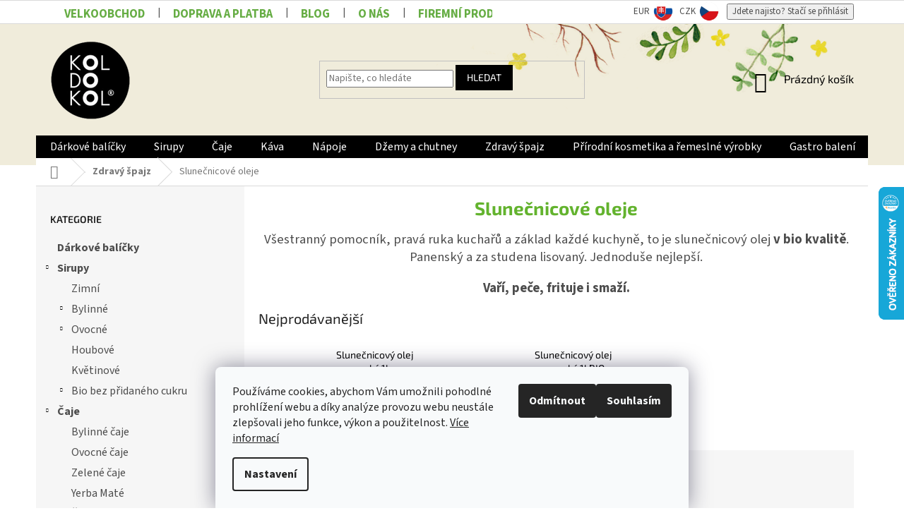

--- FILE ---
content_type: text/html; charset=utf-8
request_url: https://eshop.koldokol.cz/slunecnicove-oleje/
body_size: 29275
content:
<!doctype html><html lang="cs" dir="ltr" class="header-background-light external-fonts-loaded"><head><meta charset="utf-8" /><meta name="viewport" content="width=device-width,initial-scale=1" /><title>Slunečnicové oleje - KOLDOKOL</title><link rel="preconnect" href="https://cdn.myshoptet.com" /><link rel="dns-prefetch" href="https://cdn.myshoptet.com" /><link rel="preload" href="https://cdn.myshoptet.com/prj/dist/master/cms/libs/jquery/jquery-1.11.3.min.js" as="script" /><link href="https://cdn.myshoptet.com/prj/dist/master/cms/templates/frontend_templates/shared/css/font-face/source-sans-3.css" rel="stylesheet"><link href="https://cdn.myshoptet.com/prj/dist/master/cms/templates/frontend_templates/shared/css/font-face/exo-2.css" rel="stylesheet"><link href="https://cdn.myshoptet.com/prj/dist/master/shop/dist/font-shoptet-11.css.62c94c7785ff2cea73b2.css" rel="stylesheet"><script>
dataLayer = [];
dataLayer.push({'shoptet' : {
    "pageId": 795,
    "pageType": "category",
    "currency": "CZK",
    "currencyInfo": {
        "decimalSeparator": ",",
        "exchangeRate": 1,
        "priceDecimalPlaces": 0,
        "symbol": "K\u010d",
        "symbolLeft": 0,
        "thousandSeparator": " "
    },
    "language": "cs",
    "projectId": 411449,
    "category": {
        "guid": "5321ffbd-d735-11eb-90ab-b8ca3a6a5ac4",
        "path": "Zdrav\u00fd \u0161pajz | Slune\u010dnicov\u00e9 oleje",
        "parentCategoryGuid": "c11baef1-5f01-11eb-aaaf-b8ca3a6063f8"
    },
    "cartInfo": {
        "id": null,
        "freeShipping": false,
        "freeShippingFrom": 0,
        "leftToFreeGift": {
            "formattedPrice": "0 K\u010d",
            "priceLeft": 0
        },
        "freeGift": false,
        "leftToFreeShipping": {
            "priceLeft": 0,
            "dependOnRegion": 0,
            "formattedPrice": "0 K\u010d"
        },
        "discountCoupon": [],
        "getNoBillingShippingPrice": {
            "withoutVat": 0,
            "vat": 0,
            "withVat": 0
        },
        "cartItems": [],
        "taxMode": "ORDINARY"
    },
    "cart": [],
    "customer": {
        "priceRatio": 1,
        "priceListId": 1,
        "groupId": null,
        "registered": false,
        "mainAccount": false
    }
}});
dataLayer.push({'cookie_consent' : {
    "marketing": "denied",
    "analytics": "denied"
}});
document.addEventListener('DOMContentLoaded', function() {
    shoptet.consent.onAccept(function(agreements) {
        if (agreements.length == 0) {
            return;
        }
        dataLayer.push({
            'cookie_consent' : {
                'marketing' : (agreements.includes(shoptet.config.cookiesConsentOptPersonalisation)
                    ? 'granted' : 'denied'),
                'analytics': (agreements.includes(shoptet.config.cookiesConsentOptAnalytics)
                    ? 'granted' : 'denied')
            },
            'event': 'cookie_consent'
        });
    });
});
</script>

<!-- Google Tag Manager -->
<script>(function(w,d,s,l,i){w[l]=w[l]||[];w[l].push({'gtm.start':
new Date().getTime(),event:'gtm.js'});var f=d.getElementsByTagName(s)[0],
j=d.createElement(s),dl=l!='dataLayer'?'&l='+l:'';j.async=true;j.src=
'https://www.googletagmanager.com/gtm.js?id='+i+dl;f.parentNode.insertBefore(j,f);
})(window,document,'script','dataLayer','GTM-5MM2NGR6');</script>
<!-- End Google Tag Manager -->

<meta property="og:type" content="website"><meta property="og:site_name" content="eshop.koldokol.cz"><meta property="og:url" content="https://eshop.koldokol.cz/slunecnicove-oleje/"><meta property="og:title" content="Slunečnicové oleje - KOLDOKOL"><meta name="author" content="KOLDOKOL"><meta name="web_author" content="Shoptet.cz"><meta name="dcterms.rightsHolder" content="eshop.koldokol.cz"><meta name="robots" content="index,follow"><meta property="og:image" content="https://eshop.koldokol.cz/user/categories/orig/slunecnicovy_olej.png"><meta property="og:description" content="Slunečnicové oleje, KOLDOKOL"><meta name="description" content="Slunečnicové oleje, KOLDOKOL"><style>:root {--color-primary: #000000;--color-primary-h: 0;--color-primary-s: 0%;--color-primary-l: 0%;--color-primary-hover: #000000;--color-primary-hover-h: 0;--color-primary-hover-s: 0%;--color-primary-hover-l: 0%;--color-secondary: #000000;--color-secondary-h: 0;--color-secondary-s: 0%;--color-secondary-l: 0%;--color-secondary-hover: #66AD44;--color-secondary-hover-h: 101;--color-secondary-hover-s: 44%;--color-secondary-hover-l: 47%;--color-tertiary: #000000;--color-tertiary-h: 0;--color-tertiary-s: 0%;--color-tertiary-l: 0%;--color-tertiary-hover: #000000;--color-tertiary-hover-h: 0;--color-tertiary-hover-s: 0%;--color-tertiary-hover-l: 0%;--color-header-background: #ffffff;--template-font: "Source Sans 3";--template-headings-font: "Exo 2";--header-background-url: none;--cookies-notice-background: #F8FAFB;--cookies-notice-color: #252525;--cookies-notice-button-hover: #27263f;--cookies-notice-link-hover: #3b3a5f;--templates-update-management-preview-mode-content: "Náhled aktualizací šablony je aktivní pro váš prohlížeč."}</style>
    
    <link href="https://cdn.myshoptet.com/prj/dist/master/shop/dist/main-11.less.5a24dcbbdabfd189c152.css" rel="stylesheet" />
        
    <script>var shoptet = shoptet || {};</script>
    <script src="https://cdn.myshoptet.com/prj/dist/master/shop/dist/main-3g-header.js.05f199e7fd2450312de2.js"></script>
<!-- User include --><!-- api 473(125) html code header -->

                <style>
                    #order-billing-methods .radio-wrapper[data-guid="bf68b5c8-46c1-11ec-90ab-b8ca3a6a5ac4"]:not(.cgapplepay), #order-billing-methods .radio-wrapper[data-guid="cb9c01d5-46c1-11ec-90ab-b8ca3a6a5ac4"]:not(.cgapplepay), #order-billing-methods .radio-wrapper[data-guid="486528d4-9b1f-11ed-90ab-b8ca3a6a5ac4"]:not(.cggooglepay), #order-billing-methods .radio-wrapper[data-guid="488087b1-9b1f-11ed-90ab-b8ca3a6a5ac4"]:not(.cggooglepay) {
                        display: none;
                    }
                </style>
                <script type="text/javascript">
                    document.addEventListener('DOMContentLoaded', function() {
                        if (getShoptetDataLayer('pageType') === 'billingAndShipping') {
                            
                try {
                    if (window.ApplePaySession && window.ApplePaySession.canMakePayments()) {
                        
                        if (document.querySelector('#order-billing-methods .radio-wrapper[data-guid="bf68b5c8-46c1-11ec-90ab-b8ca3a6a5ac4"]')) {
                            document.querySelector('#order-billing-methods .radio-wrapper[data-guid="bf68b5c8-46c1-11ec-90ab-b8ca3a6a5ac4"]').classList.add('cgapplepay');
                        }
                        

                        if (document.querySelector('#order-billing-methods .radio-wrapper[data-guid="cb9c01d5-46c1-11ec-90ab-b8ca3a6a5ac4"]')) {
                            document.querySelector('#order-billing-methods .radio-wrapper[data-guid="cb9c01d5-46c1-11ec-90ab-b8ca3a6a5ac4"]').classList.add('cgapplepay');
                        }
                        
                    }
                } catch (err) {} 
            
                            
                const cgBaseCardPaymentMethod = {
                        type: 'CARD',
                        parameters: {
                            allowedAuthMethods: ["PAN_ONLY", "CRYPTOGRAM_3DS"],
                            allowedCardNetworks: [/*"AMEX", "DISCOVER", "INTERAC", "JCB",*/ "MASTERCARD", "VISA"]
                        }
                };
                
                function cgLoadScript(src, callback)
                {
                    var s,
                        r,
                        t;
                    r = false;
                    s = document.createElement('script');
                    s.type = 'text/javascript';
                    s.src = src;
                    s.onload = s.onreadystatechange = function() {
                        if ( !r && (!this.readyState || this.readyState == 'complete') )
                        {
                            r = true;
                            callback();
                        }
                    };
                    t = document.getElementsByTagName('script')[0];
                    t.parentNode.insertBefore(s, t);
                } 
                
                function cgGetGoogleIsReadyToPayRequest() {
                    return Object.assign(
                        {},
                        {
                            apiVersion: 2,
                            apiVersionMinor: 0
                        },
                        {
                            allowedPaymentMethods: [cgBaseCardPaymentMethod]
                        }
                    );
                }

                function onCgGooglePayLoaded() {
                    let paymentsClient = new google.payments.api.PaymentsClient({environment: 'PRODUCTION'});
                    paymentsClient.isReadyToPay(cgGetGoogleIsReadyToPayRequest()).then(function(response) {
                        if (response.result) {
                            
                        if (document.querySelector('#order-billing-methods .radio-wrapper[data-guid="486528d4-9b1f-11ed-90ab-b8ca3a6a5ac4"]')) {
                            document.querySelector('#order-billing-methods .radio-wrapper[data-guid="486528d4-9b1f-11ed-90ab-b8ca3a6a5ac4"]').classList.add('cggooglepay');
                        }
                        

                        if (document.querySelector('#order-billing-methods .radio-wrapper[data-guid="488087b1-9b1f-11ed-90ab-b8ca3a6a5ac4"]')) {
                            document.querySelector('#order-billing-methods .radio-wrapper[data-guid="488087b1-9b1f-11ed-90ab-b8ca3a6a5ac4"]').classList.add('cggooglepay');
                        }
                        	 	 	 	 	 
                        }
                    })
                    .catch(function(err) {});
                }
                
                cgLoadScript('https://pay.google.com/gp/p/js/pay.js', onCgGooglePayLoaded);
            
                        }
                    });
                </script> 
                
<!-- service 619(267) html code header -->
<link href="https://cdn.myshoptet.com/usr/fvstudio.myshoptet.com/user/documents/addons/cartupsell.min.css?24.11.1" rel="stylesheet">
<!-- service 1228(847) html code header -->
<link 
rel="stylesheet" 
href="https://cdn.myshoptet.com/usr/dmartini.myshoptet.com/user/documents/upload/dmartini/shop_rating/shop_rating.min.css?140"
data-author="Dominik Martini" 
data-author-web="dmartini.cz">
<!-- service 654(301) html code header -->
<!-- Prefetch Pobo Page Builder CDN  -->
<link rel="dns-prefetch" href="https://image.pobo.cz">
<link href="https://cdnjs.cloudflare.com/ajax/libs/lightgallery/2.7.2/css/lightgallery.min.css" rel="stylesheet">
<link href="https://cdnjs.cloudflare.com/ajax/libs/lightgallery/2.7.2/css/lg-thumbnail.min.css" rel="stylesheet">


<!-- © Pobo Page Builder  -->
<script>
 	  window.addEventListener("DOMContentLoaded", function () {
		  var po = document.createElement("script");
		  po.type = "text/javascript";
		  po.async = true;
		  po.dataset.url = "https://www.pobo.cz";
			po.dataset.cdn = "https://image.pobo.space";
      po.dataset.tier = "standard";
      po.fetchpriority = "high";
      po.dataset.key = btoa(window.location.host);
		  po.id = "pobo-asset-url";
      po.platform = "shoptet";
      po.synergy = false;
		  po.src = "https://image.pobo.space/assets/editor.js?v=14";

		  var s = document.getElementsByTagName("script")[0];
		  s.parentNode.insertBefore(po, s);
	  });
</script>





<!-- project html code header -->
<style>
#header .site-name a img { max-height: none; }
@media (min-width: 768px) {
.menu-helper { top: 100%; transform: translateY(-33px); }
.header-top { height: auto; }
}
.navigation-in > ul > li > a {
font-size: 1.6rem;
}
#footer .footer-rows .site-name {
      display: none;
}
#footer .custom-footer {
      padding-left: 0px !important;
}
</style>


<style>
.homepage-box {
background-color: #FDFDFD; border-color: #FFF
}
</style>


<style type="text/css">
#footer { background: #F0ECDB; }
</style>

<style>
.top-navigation-contacts {
      display: none !important;
}
</style>

<style type="text/css">
h1 { color: #63B32E }
</style>

<style type="text/css">
h1 { font-size: 2.6rem }
</style>

<style>
.welcome div, .welcome h1 {max-width:unset;}
</style>

<style type="text/css">
h1 { text-align: center !important; }
</style>

<style>
.content-inner { max-width: 100%; }
</style>

<style>
.navigation-in > ul > li:nth-child(2) {
background-color: #000;
}
.navigation-in > ul > li:nth-child(2) a:hover {
background-color: #FFF;
color: #000;
}
</style>

<style>
.subcategories li a {color: #222 !important;}
</style>

<style>
.type-category #content {
      display: flex;
      flex-direction: column;
}
.type-category #content h1 {
      order: -2;
}
.type-category #content .category-perex {
      order: -1;
}
</style>

<style>
#content .p-detail {
      display: flex;
      flex-direction: column;
}
#content .p-detail .products-related-header {
      order: 30;
}
#content .p-detail .products-related.products-additional {
      order: 31;
}
#content .p-detail .browse-p {
      order: 32;
}
</style>

<style>
#footer>.container {
background-color: #F0ECDB;
}
</style>

<style>
.homepage-box.before-carousel {
background-color: #FDFDFD;
}
</style>

<style>
#header {
background: 0 0;
position: relative;
}
#header:after {
content: "";
width: 100%;
height: 200px;
position: absolute;

background: #F0ECDB;
top: 0;
z-index: -1;
}
</style>

<style type="text/css">.header-top{background: url("https://eshop.koldokol.cz/user/documents/upload/Hlavicka-web-Koldokol_1419x190px.png");}</style>

<style type="text/css">
h1 { font-weight: bold }
</style>

<style>
.top-navigation-menu a {color: #66AD44 !important;}
</style>

<style>
.top-navigation-menu a {font-weight: bold !important;}
</style>

<style>
.top-navigation-menu a {font-size: 1.7rem !important;}
</style>

<style>
a.top-nav-button primary signin.primary.login.toggle-window {color: #66AD44 !important;}
</style>


<style>
a.top-nav-button.top-nav-button-login.primary.login.toggle-window {color: #66AD44 !important;}
</style>

<style>
a.top-nav-button.top-nav-button-login.primary.login.toggle-window {font-weight: bold !important;}
</style>

<style>
a.top-nav-button.top-nav-button-login.primary.login.toggle-window {font-size: 1.5rem !important;}
</style>

<style>
.top-navigation-bar .dropdown button {
  color: #66AD44;font-weight: bold;font-size: 1.7rem
}
</style>

<style>
.myButton {
   font-size: 16px;
   font-weight: bold;
   background: #fff;
   color: #66AD44;
   border: 1px solid #66ad44;
   padding: 4px 20px;
   letter-spacing: 0px;
}

.myButton:hover {
   background: #66AD44;
   color: #fff;
}
</style>

<style>
.welcome h1 {display:none;}
</style>

<style>
.top-navigation-menu {
text-align: left !important;
}
</style>

<style>
.flag.flag-discount {
      background-color: #E8C506;
}
</style>

<link rel="stylesheet" href="/user/documents/upload/se-form/se-style.css?v=6">

<style>
.navigation-in>ul>li { border: none }
</style>

<style data-addon="Hodnocení obchodu+" data-author="Dominik Martini">
#hodnoceniobchodu  .vote-wrap:not(.admin-response .vote-wrap),
.id--51 #content .vote-wrap:not(.admin-response .vote-wrap),
.template-14.id--51 .rate-wrapper:not(.admin-response .vote-wrap) {
background-color: #f8f6f3 !important;
border-color: #f8f6f3 !important;
border-width: 0px !important;
border-style: solid !important;
border-radius: 8px !important;
}

#hodnoceniobchodu .shop-stat-all a {
background-color: #66AD44 !important;
color: #ffffff !important;
border-color: #66AD44 !important;
border-radius: 0px !important;
}

#hodnoceniobchodu .shop-stat-all a:hover {
background-color: #000000 !important;
color: #ffffff !important;
border-color: #000000 !important;
}
</style>

<style>
.categories a {font-size: 1.6rem !important;}
</style>

<style>
.id-1 .welcome-wrapper {
background-color: #f8f6f3 !important;
}
</style>

<style>
.footer-banners {
    margin: auto !important;
}
</style>

<style>
a[href^="/sirupy/"] {font-weight: bold !important;}
a[href^="/caje/"] {font-weight: bold !important;}
a[href^="/napoje/"] {font-weight: bold !important;}
a[href^="/dzemy-a-chutney/"] {font-weight: bold !important;}
a[href^="/zdravy-spajz/"] {font-weight: bold !important;}
a[href^="/prirodni-kosmetika/"] {font-weight: bold !important;}
a[href^="/gastro-rodinne-baleni/"] {font-weight: bold !important;}
a[href^="/darkove-balicky/"] {font-weight: bold !important;}
a[href^="/vanocni/"] {font-weight: bold !important;}
</style>

<style>
#description .description-inner .extended-description {display: none;}
</style>

<style>
.shp-tabs-row a[href$="#productsAlternative"] {
      display: none !important;
}
#tab-content {
      display: flex;
      flex-direction: column;
}
#productsAlternative {
      display: block !important;
      opacity: 1 !important;
      order: 99;
}
#productsAlternative:before {
      content: 'Podobné produkty';
      font-size: 140%;
      margin-top: 30px;
      display: block;
}
</style>

<style>
        .delivery-time {
            font-size: 1.8rem; /* Změna velikosti písma */;
   					font-weight: bold;
   					color: #66AD44;
        }
    </style>
    
<style>
.latest-contribution.latest-contribution-discussion {
display: none;
}
</style>

<link rel="stylesheet" href="/user/documents/upload/dmartini/koldokol.min.css?10">

<style>
.top-navigation-bar a.signin { color: #66AD44; font-size: 1.5rem; font-weight: bold !important }
</style>

<style>
.flag-custom2::before {
content: '';
display: inline-block;
width: 20px;
height: 20px;
background: url(https://eshop.koldokol.cz/user/documents/upload/VEGAN.png) center no-repeat;
background-size: contain;
}
</style>

<style type="text/css">
.flag-custom2 { font-size: 2.2rem; color: #66ac44 }
</style>

<style>
@media screen and (min-width: 769px) {
.site-msg.information {width: 100% !important; max-width: 100% !important; background-color: #f6f6f6; position: relative; left: 0; top: 0; bottom: 0 !important;}
.fixed-msg {position: fixed !important; bottom: auto !important;}
}
</style>

<style>
@media (max-width: 768px) {
.site-msg.information {width: 100% !important; max-width: 100% !important; background-color: #f6f6f6; position: relative; left: 0; top: 0; bottom: 0 !important;}
.fixed-msg {position: fixed !important; bottom: auto !important;}
}
</style>

<style type="text/css">
.site-msg.information a:hover {color:#ff1d67;}
a {text-decoration: none}
</style>

<style type="text/css">
#footer a:hover {color:#66AD44;}
</style>

<style>
.footer-banner ul li a:hover {
  color: #66AD44 !important;
}
.info-menu li a:hover {
  color: #000000 !important;
}
</style>

<style>
.contact-menu li {
  margin-bottom: 10px;
  line-height: 1.6;
}
.contact-menu li a:hover {
  color: #66AD44 !important;
}
</style>

<style>
.top-navigation-bar .jazyk img {
max-width: 32px;
position: relative;
top: -1px;
}
.top-navigation-bar .jazyk {
margin-right: 1ex;
display: inline-block;
}
@media screen and (min-width: 769px) {
.top-navigation-bar .dropdown {
display: none;
}
}
</style>

<style>
.custom-footer.elements-8 {
border: none !important;
}
</style>
<!-- /User include --><link rel="shortcut icon" href="/favicon.ico" type="image/x-icon" /><link rel="canonical" href="https://eshop.koldokol.cz/slunecnicove-oleje/" />    <script>
        var _hwq = _hwq || [];
        _hwq.push(['setKey', '15B0465D8D0A7368BECBEB6498DF4362']);
        _hwq.push(['setTopPos', '200']);
        _hwq.push(['showWidget', '22']);
        (function() {
            var ho = document.createElement('script');
            ho.src = 'https://cz.im9.cz/direct/i/gjs.php?n=wdgt&sak=15B0465D8D0A7368BECBEB6498DF4362';
            var s = document.getElementsByTagName('script')[0]; s.parentNode.insertBefore(ho, s);
        })();
    </script>
<script>!function(){var t={9196:function(){!function(){var t=/\[object (Boolean|Number|String|Function|Array|Date|RegExp)\]/;function r(r){return null==r?String(r):(r=t.exec(Object.prototype.toString.call(Object(r))))?r[1].toLowerCase():"object"}function n(t,r){return Object.prototype.hasOwnProperty.call(Object(t),r)}function e(t){if(!t||"object"!=r(t)||t.nodeType||t==t.window)return!1;try{if(t.constructor&&!n(t,"constructor")&&!n(t.constructor.prototype,"isPrototypeOf"))return!1}catch(t){return!1}for(var e in t);return void 0===e||n(t,e)}function o(t,r,n){this.b=t,this.f=r||function(){},this.d=!1,this.a={},this.c=[],this.e=function(t){return{set:function(r,n){u(c(r,n),t.a)},get:function(r){return t.get(r)}}}(this),i(this,t,!n);var e=t.push,o=this;t.push=function(){var r=[].slice.call(arguments,0),n=e.apply(t,r);return i(o,r),n}}function i(t,n,o){for(t.c.push.apply(t.c,n);!1===t.d&&0<t.c.length;){if("array"==r(n=t.c.shift()))t:{var i=n,a=t.a;if("string"==r(i[0])){for(var f=i[0].split("."),s=f.pop(),p=(i=i.slice(1),0);p<f.length;p++){if(void 0===a[f[p]])break t;a=a[f[p]]}try{a[s].apply(a,i)}catch(t){}}}else if("function"==typeof n)try{n.call(t.e)}catch(t){}else{if(!e(n))continue;for(var l in n)u(c(l,n[l]),t.a)}o||(t.d=!0,t.f(t.a,n),t.d=!1)}}function c(t,r){for(var n={},e=n,o=t.split("."),i=0;i<o.length-1;i++)e=e[o[i]]={};return e[o[o.length-1]]=r,n}function u(t,o){for(var i in t)if(n(t,i)){var c=t[i];"array"==r(c)?("array"==r(o[i])||(o[i]=[]),u(c,o[i])):e(c)?(e(o[i])||(o[i]={}),u(c,o[i])):o[i]=c}}window.DataLayerHelper=o,o.prototype.get=function(t){var r=this.a;t=t.split(".");for(var n=0;n<t.length;n++){if(void 0===r[t[n]])return;r=r[t[n]]}return r},o.prototype.flatten=function(){this.b.splice(0,this.b.length),this.b[0]={},u(this.a,this.b[0])}}()}},r={};function n(e){var o=r[e];if(void 0!==o)return o.exports;var i=r[e]={exports:{}};return t[e](i,i.exports,n),i.exports}n.n=function(t){var r=t&&t.__esModule?function(){return t.default}:function(){return t};return n.d(r,{a:r}),r},n.d=function(t,r){for(var e in r)n.o(r,e)&&!n.o(t,e)&&Object.defineProperty(t,e,{enumerable:!0,get:r[e]})},n.o=function(t,r){return Object.prototype.hasOwnProperty.call(t,r)},function(){"use strict";n(9196)}()}();</script>    <!-- Global site tag (gtag.js) - Google Analytics -->
    <script async src="https://www.googletagmanager.com/gtag/js?id=G-PC62LLFWBQ"></script>
    <script>
        
        window.dataLayer = window.dataLayer || [];
        function gtag(){dataLayer.push(arguments);}
        

                    console.debug('default consent data');

            gtag('consent', 'default', {"ad_storage":"denied","analytics_storage":"denied","ad_user_data":"denied","ad_personalization":"denied","wait_for_update":500});
            dataLayer.push({
                'event': 'default_consent'
            });
        
        gtag('js', new Date());

        
                gtag('config', 'G-PC62LLFWBQ', {"groups":"GA4","send_page_view":false,"content_group":"category","currency":"CZK","page_language":"cs"});
        
                gtag('config', 'AW-10988136374', {"allow_enhanced_conversions":true});
        
        
        
        
        
                    gtag('event', 'page_view', {"send_to":"GA4","page_language":"cs","content_group":"category","currency":"CZK"});
        
        
        
        
        
        
        
        
        
        
        
        
        
        document.addEventListener('DOMContentLoaded', function() {
            if (typeof shoptet.tracking !== 'undefined') {
                for (var id in shoptet.tracking.bannersList) {
                    gtag('event', 'view_promotion', {
                        "send_to": "UA",
                        "promotions": [
                            {
                                "id": shoptet.tracking.bannersList[id].id,
                                "name": shoptet.tracking.bannersList[id].name,
                                "position": shoptet.tracking.bannersList[id].position
                            }
                        ]
                    });
                }
            }

            shoptet.consent.onAccept(function(agreements) {
                if (agreements.length !== 0) {
                    console.debug('gtag consent accept');
                    var gtagConsentPayload =  {
                        'ad_storage': agreements.includes(shoptet.config.cookiesConsentOptPersonalisation)
                            ? 'granted' : 'denied',
                        'analytics_storage': agreements.includes(shoptet.config.cookiesConsentOptAnalytics)
                            ? 'granted' : 'denied',
                                                                                                'ad_user_data': agreements.includes(shoptet.config.cookiesConsentOptPersonalisation)
                            ? 'granted' : 'denied',
                        'ad_personalization': agreements.includes(shoptet.config.cookiesConsentOptPersonalisation)
                            ? 'granted' : 'denied',
                        };
                    console.debug('update consent data', gtagConsentPayload);
                    gtag('consent', 'update', gtagConsentPayload);
                    dataLayer.push(
                        { 'event': 'update_consent' }
                    );
                }
            });
        });
    </script>
</head><body class="desktop id-795 in-slunecnicove-oleje template-11 type-category multiple-columns-body columns-3 ums_forms_redesign--off ums_a11y_category_page--on ums_discussion_rating_forms--off ums_flags_display_unification--on ums_a11y_login--on mobile-header-version-0"><noscript>
    <style>
        #header {
            padding-top: 0;
            position: relative !important;
            top: 0;
        }
        .header-navigation {
            position: relative !important;
        }
        .overall-wrapper {
            margin: 0 !important;
        }
        body:not(.ready) {
            visibility: visible !important;
        }
    </style>
    <div class="no-javascript">
        <div class="no-javascript__title">Musíte změnit nastavení vašeho prohlížeče</div>
        <div class="no-javascript__text">Podívejte se na: <a href="https://www.google.com/support/bin/answer.py?answer=23852">Jak povolit JavaScript ve vašem prohlížeči</a>.</div>
        <div class="no-javascript__text">Pokud používáte software na blokování reklam, může být nutné povolit JavaScript z této stránky.</div>
        <div class="no-javascript__text">Děkujeme.</div>
    </div>
</noscript>

        <div id="fb-root"></div>
        <script>
            window.fbAsyncInit = function() {
                FB.init({
                    autoLogAppEvents : true,
                    xfbml            : true,
                    version          : 'v24.0'
                });
            };
        </script>
        <script async defer crossorigin="anonymous" src="https://connect.facebook.net/cs_CZ/sdk.js#xfbml=1&version=v24.0"></script>
<!-- Google Tag Manager (noscript) -->
<noscript><iframe src="https://www.googletagmanager.com/ns.html?id=GTM-5MM2NGR6"
height="0" width="0" style="display:none;visibility:hidden"></iframe></noscript>
<!-- End Google Tag Manager (noscript) -->

    <div class="siteCookies siteCookies--bottom siteCookies--light js-siteCookies" role="dialog" data-testid="cookiesPopup" data-nosnippet>
        <div class="siteCookies__form">
            <div class="siteCookies__content">
                <div class="siteCookies__text">
                    Používáme cookies, abychom Vám umožnili pohodlné prohlížení webu a díky analýze provozu webu neustále zlepšovali jeho funkce, výkon a použitelnost. <a href="https://eshop.koldokol.cz/podminky-ochrany-osobnich-udaju/" target="_blank" rel="noopener noreferrer">Více informací</a>
                </div>
                <p class="siteCookies__links">
                    <button class="siteCookies__link js-cookies-settings" aria-label="Nastavení cookies" data-testid="cookiesSettings">Nastavení</button>
                </p>
            </div>
            <div class="siteCookies__buttonWrap">
                                    <button class="siteCookies__button js-cookiesConsentSubmit" value="reject" aria-label="Odmítnout cookies" data-testid="buttonCookiesReject">Odmítnout</button>
                                <button class="siteCookies__button js-cookiesConsentSubmit" value="all" aria-label="Přijmout cookies" data-testid="buttonCookiesAccept">Souhlasím</button>
            </div>
        </div>
        <script>
            document.addEventListener("DOMContentLoaded", () => {
                const siteCookies = document.querySelector('.js-siteCookies');
                document.addEventListener("scroll", shoptet.common.throttle(() => {
                    const st = document.documentElement.scrollTop;
                    if (st > 1) {
                        siteCookies.classList.add('siteCookies--scrolled');
                    } else {
                        siteCookies.classList.remove('siteCookies--scrolled');
                    }
                }, 100));
            });
        </script>
    </div>
<a href="#content" class="skip-link sr-only">Přejít na obsah</a><div class="overall-wrapper"><div class="user-action"><div class="container">
    <div class="user-action-in">
                    <div id="login" class="user-action-login popup-widget login-widget" role="dialog" aria-labelledby="loginHeading">
        <div class="popup-widget-inner">
                            <h2 id="loginHeading">Přihlášení k vašemu účtu</h2><div id="customerLogin"><form action="/action/Customer/Login/" method="post" id="formLoginIncluded" class="csrf-enabled formLogin" data-testid="formLogin"><input type="hidden" name="referer" value="" /><div class="form-group"><div class="input-wrapper email js-validated-element-wrapper no-label"><input type="email" name="email" class="form-control" autofocus placeholder="E-mailová adresa (např. jan@novak.cz)" data-testid="inputEmail" autocomplete="email" required /></div></div><div class="form-group"><div class="input-wrapper password js-validated-element-wrapper no-label"><input type="password" name="password" class="form-control" placeholder="Heslo" data-testid="inputPassword" autocomplete="current-password" required /><span class="no-display">Nemůžete vyplnit toto pole</span><input type="text" name="surname" value="" class="no-display" /></div></div><div class="form-group"><div class="login-wrapper"><button type="submit" class="btn btn-secondary btn-text btn-login" data-testid="buttonSubmit">Přihlásit se</button><div class="password-helper"><a href="/registrace/" data-testid="signup" rel="nofollow">Nová registrace</a><a href="/klient/zapomenute-heslo/" rel="nofollow">Zapomenuté heslo</a></div></div></div></form>
</div>                    </div>
    </div>

                            <div id="cart-widget" class="user-action-cart popup-widget cart-widget loader-wrapper" data-testid="popupCartWidget" role="dialog" aria-hidden="true">
    <div class="popup-widget-inner cart-widget-inner place-cart-here">
        <div class="loader-overlay">
            <div class="loader"></div>
        </div>
    </div>

    <div class="cart-widget-button">
        <a href="/kosik/" class="btn btn-conversion" id="continue-order-button" rel="nofollow" data-testid="buttonNextStep">Pokračovat do košíku</a>
    </div>
</div>
            </div>
</div>
</div><div class="top-navigation-bar" data-testid="topNavigationBar">

    <div class="container">

        <div class="top-navigation-contacts">
            <strong>Zákaznická podpora:</strong><a href="mailto:obchod@koldokol.cz" class="project-email" data-testid="contactboxEmail"><span>obchod@koldokol.cz</span></a>        </div>

                            <div class="top-navigation-menu">
                <div class="top-navigation-menu-trigger"></div>
                <ul class="top-navigation-bar-menu">
                                            <li class="top-navigation-menu-item-1252">
                            <a href="/velkoobchod/">VELKOOBCHOD</a>
                        </li>
                                            <li class="top-navigation-menu-item-27">
                            <a href="/jak-nakupovat/">DOPRAVA A PLATBA</a>
                        </li>
                                            <li class="top-navigation-menu-item-1125">
                            <a href="/blog/">BLOG</a>
                        </li>
                                            <li class="top-navigation-menu-item-1182">
                            <a href="/o-nas/">O nás</a>
                        </li>
                                            <li class="top-navigation-menu-item-external-64">
                            <a href="/firemni-prodejna-koldokol">FIREMNÍ PRODEJNA</a>
                        </li>
                                    </ul>
                <ul class="top-navigation-bar-menu-helper"></ul>
            </div>
        
        <div class="top-navigation-tools">
            <div class="responsive-tools">
                <a href="#" class="toggle-window" data-target="search" aria-label="Hledat" data-testid="linkSearchIcon"></a>
                                                            <a href="#" class="toggle-window" data-target="login"></a>
                                                    <a href="#" class="toggle-window" data-target="navigation" aria-label="Menu" data-testid="hamburgerMenu"></a>
            </div>
                <div class="dropdown">
        <span>Ceny v:</span>
        <button id="topNavigationDropdown" type="button" data-toggle="dropdown" aria-haspopup="true" aria-expanded="false">
            CZK
            <span class="caret"></span>
        </button>
        <ul class="dropdown-menu" aria-labelledby="topNavigationDropdown"><li><a href="/action/Currency/changeCurrency/?currencyCode=CZK" rel="nofollow">CZK</a></li><li><a href="/action/Currency/changeCurrency/?currencyCode=EUR" rel="nofollow">EUR</a></li></ul>
    </div>
            <button class="top-nav-button top-nav-button-login toggle-window" type="button" data-target="login" aria-haspopup="dialog" aria-controls="login" aria-expanded="false" data-testid="signin"><span>Přihlášení</span></button>        </div>

    </div>

</div>
<header id="header"><div class="container navigation-wrapper">
    <div class="header-top">
        <div class="site-name-wrapper">
            <div class="site-name"><a href="/" data-testid="linkWebsiteLogo"><img src="https://cdn.myshoptet.com/usr/eshop.koldokol.cz/user/logos/koldokol_logo_2.png" alt="KOLDOKOL" fetchpriority="low" /></a></div>        </div>
        <div class="search" itemscope itemtype="https://schema.org/WebSite">
            <meta itemprop="headline" content="Slunečnicové oleje"/><meta itemprop="url" content="https://eshop.koldokol.cz"/><meta itemprop="text" content="Slunečnicové oleje, KOLDOKOL"/>            <form action="/action/ProductSearch/prepareString/" method="post"
    id="formSearchForm" class="search-form compact-form js-search-main"
    itemprop="potentialAction" itemscope itemtype="https://schema.org/SearchAction" data-testid="searchForm">
    <fieldset>
        <meta itemprop="target"
            content="https://eshop.koldokol.cz/vyhledavani/?string={string}"/>
        <input type="hidden" name="language" value="cs"/>
        
            
<input
    type="search"
    name="string"
        class="query-input form-control search-input js-search-input"
    placeholder="Napište, co hledáte"
    autocomplete="off"
    required
    itemprop="query-input"
    aria-label="Vyhledávání"
    data-testid="searchInput"
>
            <button type="submit" class="btn btn-default" data-testid="searchBtn">Hledat</button>
        
    </fieldset>
</form>
        </div>
        <div class="navigation-buttons">
                
    <a href="/kosik/" class="btn btn-icon toggle-window cart-count" data-target="cart" data-hover="true" data-redirect="true" data-testid="headerCart" rel="nofollow" aria-haspopup="dialog" aria-expanded="false" aria-controls="cart-widget">
        
                <span class="sr-only">Nákupní košík</span>
        
            <span class="cart-price visible-lg-inline-block" data-testid="headerCartPrice">
                                    Prázdný košík                            </span>
        
    
            </a>
        </div>
    </div>
    <nav id="navigation" aria-label="Hlavní menu" data-collapsible="true"><div class="navigation-in menu"><ul class="menu-level-1" role="menubar" data-testid="headerMenuItems"><li class="menu-item-1119" role="none"><a href="/darkove-balicky/" data-testid="headerMenuItem" role="menuitem" aria-expanded="false"><b>Dárkové balíčky</b></a></li>
<li class="menu-item-707 ext" role="none"><a href="/sirupy/" data-testid="headerMenuItem" role="menuitem" aria-haspopup="true" aria-expanded="false"><b>Sirupy</b><span class="submenu-arrow"></span></a><ul class="menu-level-2" aria-label="Sirupy" tabindex="-1" role="menu"><li class="menu-item-1095" role="none"><a href="/domaci-zimni-sirupy/" class="menu-image" data-testid="headerMenuItem" tabindex="-1" aria-hidden="true"><img src="data:image/svg+xml,%3Csvg%20width%3D%22140%22%20height%3D%22100%22%20xmlns%3D%22http%3A%2F%2Fwww.w3.org%2F2000%2Fsvg%22%3E%3C%2Fsvg%3E" alt="" aria-hidden="true" width="140" height="100"  data-src="https://cdn.myshoptet.com/usr/eshop.koldokol.cz/user/categories/thumb/zimni_sirupy.png" fetchpriority="low" /></a><div><a href="/domaci-zimni-sirupy/" data-testid="headerMenuItem" role="menuitem"><span>Zimní</span></a>
                        </div></li><li class="menu-item-747 has-third-level" role="none"><a href="/bylinne/" class="menu-image" data-testid="headerMenuItem" tabindex="-1" aria-hidden="true"><img src="data:image/svg+xml,%3Csvg%20width%3D%22140%22%20height%3D%22100%22%20xmlns%3D%22http%3A%2F%2Fwww.w3.org%2F2000%2Fsvg%22%3E%3C%2Fsvg%3E" alt="" aria-hidden="true" width="140" height="100"  data-src="https://cdn.myshoptet.com/usr/eshop.koldokol.cz/user/categories/thumb/bylinne_sirupy.png" fetchpriority="low" /></a><div><a href="/bylinne/" data-testid="headerMenuItem" role="menuitem"><span>Bylinné</span></a>
                                                    <ul class="menu-level-3" role="menu">
                                                                    <li class="menu-item-798" role="none">
                                        <a href="/bezinkove/" data-testid="headerMenuItem" role="menuitem">
                                            Bezinkové</a>,                                    </li>
                                                                    <li class="menu-item-801" role="none">
                                        <a href="/dobromysl-a-echinacea/" data-testid="headerMenuItem" role="menuitem">
                                            Dobromysl a echinacea</a>,                                    </li>
                                                                    <li class="menu-item-915" role="none">
                                        <a href="/konopi/" data-testid="headerMenuItem" role="menuitem">
                                            Konopné</a>,                                    </li>
                                                                    <li class="menu-item-804" role="none">
                                        <a href="/levandulove/" data-testid="headerMenuItem" role="menuitem">
                                            Levandulové</a>,                                    </li>
                                                                    <li class="menu-item-807" role="none">
                                        <a href="/lipove/" data-testid="headerMenuItem" role="menuitem">
                                            Lipové</a>,                                    </li>
                                                                    <li class="menu-item-810" role="none">
                                        <a href="/materidouskove/" data-testid="headerMenuItem" role="menuitem">
                                            Mateřídouškové</a>,                                    </li>
                                                                    <li class="menu-item-813" role="none">
                                        <a href="/matove/" data-testid="headerMenuItem" role="menuitem">
                                            Mátové</a>,                                    </li>
                                                                    <li class="menu-item-816" role="none">
                                        <a href="/medunkove/" data-testid="headerMenuItem" role="menuitem">
                                            Meduňkové</a>,                                    </li>
                                                                    <li class="menu-item-819" role="none">
                                        <a href="/pampeliskove/" data-testid="headerMenuItem" role="menuitem">
                                            Pampeliškové</a>,                                    </li>
                                                                    <li class="menu-item-927" role="none">
                                        <a href="/yerba-mate-sirupy/" data-testid="headerMenuItem" role="menuitem">
                                            Yerba Maté</a>,                                    </li>
                                                                    <li class="menu-item-1155" role="none">
                                        <a href="/jitrocelove-sirupy/" data-testid="headerMenuItem" role="menuitem">
                                            Jitrocelové</a>,                                    </li>
                                                                    <li class="menu-item-1158" role="none">
                                        <a href="/sirupy-ze-sedmikrasek/" data-testid="headerMenuItem" role="menuitem">
                                            Sedmikráskové</a>,                                    </li>
                                                                    <li class="menu-item-1337" role="none">
                                        <a href="/zazvorove-sirupy/" data-testid="headerMenuItem" role="menuitem">
                                            Zázvorové</a>,                                    </li>
                                                                    <li class="menu-item-1589" role="none">
                                        <a href="/zimni-bylinkove-sirupy/" data-testid="headerMenuItem" role="menuitem">
                                            Zimní bylinkové sirupy</a>                                    </li>
                                                            </ul>
                        </div></li><li class="menu-item-750 has-third-level" role="none"><a href="/ovocne/" class="menu-image" data-testid="headerMenuItem" tabindex="-1" aria-hidden="true"><img src="data:image/svg+xml,%3Csvg%20width%3D%22140%22%20height%3D%22100%22%20xmlns%3D%22http%3A%2F%2Fwww.w3.org%2F2000%2Fsvg%22%3E%3C%2Fsvg%3E" alt="" aria-hidden="true" width="140" height="100"  data-src="https://cdn.myshoptet.com/usr/eshop.koldokol.cz/user/categories/thumb/ovocne_sirupy.png" fetchpriority="low" /></a><div><a href="/ovocne/" data-testid="headerMenuItem" role="menuitem"><span>Ovocné</span></a>
                                                    <ul class="menu-level-3" role="menu">
                                                                    <li class="menu-item-822" role="none">
                                        <a href="/aronie/" data-testid="headerMenuItem" role="menuitem">
                                            Aróniové</a>,                                    </li>
                                                                    <li class="menu-item-1020" role="none">
                                        <a href="/citronove-sirupy/" data-testid="headerMenuItem" role="menuitem">
                                            Citrónové</a>,                                    </li>
                                                                    <li class="menu-item-1023" role="none">
                                        <a href="/jablecne-sirupy/" data-testid="headerMenuItem" role="menuitem">
                                            Jablečné</a>,                                    </li>
                                                                    <li class="menu-item-825" role="none">
                                        <a href="/jahodove/" data-testid="headerMenuItem" role="menuitem">
                                            Jahodové</a>,                                    </li>
                                                                    <li class="menu-item-996" role="none">
                                        <a href="/sirupy-z-manga/" data-testid="headerMenuItem" role="menuitem">
                                            Mangové</a>,                                    </li>
                                                                    <li class="menu-item-828" role="none">
                                        <a href="/malinove/" data-testid="headerMenuItem" role="menuitem">
                                            Malinové</a>,                                    </li>
                                                                    <li class="menu-item-831" role="none">
                                        <a href="/rakytnikove/" data-testid="headerMenuItem" role="menuitem">
                                            Rakytníkové</a>,                                    </li>
                                                                    <li class="menu-item-834" role="none">
                                        <a href="/rybizove/" data-testid="headerMenuItem" role="menuitem">
                                            Rybízové</a>,                                    </li>
                                                                    <li class="menu-item-1008" role="none">
                                        <a href="/sipkove-sirupy/" data-testid="headerMenuItem" role="menuitem">
                                            Šípkové</a>,                                    </li>
                                                                    <li class="menu-item-837" role="none">
                                        <a href="/zazvorove/" data-testid="headerMenuItem" role="menuitem">
                                            Zázvorové</a>,                                    </li>
                                                                    <li class="menu-item-1149" role="none">
                                        <a href="/pomerancove-sirupy/" data-testid="headerMenuItem" role="menuitem">
                                            Pomerančové</a>,                                    </li>
                                                                    <li class="menu-item-1586" role="none">
                                        <a href="/zimni-ovocne-sirupy/" data-testid="headerMenuItem" role="menuitem">
                                            Zimní ovocné sirupy</a>                                    </li>
                                                            </ul>
                        </div></li><li class="menu-item-1550" role="none"><a href="/houbove/" class="menu-image" data-testid="headerMenuItem" tabindex="-1" aria-hidden="true"><img src="data:image/svg+xml,%3Csvg%20width%3D%22140%22%20height%3D%22100%22%20xmlns%3D%22http%3A%2F%2Fwww.w3.org%2F2000%2Fsvg%22%3E%3C%2Fsvg%3E" alt="" aria-hidden="true" width="140" height="100"  data-src="https://cdn.myshoptet.com/usr/eshop.koldokol.cz/user/categories/thumb/sirupy_houby.png" fetchpriority="low" /></a><div><a href="/houbove/" data-testid="headerMenuItem" role="menuitem"><span>Houbové</span></a>
                        </div></li><li class="menu-item-1098" role="none"><a href="/domaci-kvetinove-sirupy/" class="menu-image" data-testid="headerMenuItem" tabindex="-1" aria-hidden="true"><img src="data:image/svg+xml,%3Csvg%20width%3D%22140%22%20height%3D%22100%22%20xmlns%3D%22http%3A%2F%2Fwww.w3.org%2F2000%2Fsvg%22%3E%3C%2Fsvg%3E" alt="" aria-hidden="true" width="140" height="100"  data-src="https://cdn.myshoptet.com/usr/eshop.koldokol.cz/user/categories/thumb/kvetinov___sirupy.png" fetchpriority="low" /></a><div><a href="/domaci-kvetinove-sirupy/" data-testid="headerMenuItem" role="menuitem"><span>Květinové</span></a>
                        </div></li><li class="menu-item-753 has-third-level" role="none"><a href="/bio-sirupy-bez-pridaneho-cukru/" class="menu-image" data-testid="headerMenuItem" tabindex="-1" aria-hidden="true"><img src="data:image/svg+xml,%3Csvg%20width%3D%22140%22%20height%3D%22100%22%20xmlns%3D%22http%3A%2F%2Fwww.w3.org%2F2000%2Fsvg%22%3E%3C%2Fsvg%3E" alt="" aria-hidden="true" width="140" height="100"  data-src="https://cdn.myshoptet.com/usr/eshop.koldokol.cz/user/categories/thumb/bez_cukru_bio.png" fetchpriority="low" /></a><div><a href="/bio-sirupy-bez-pridaneho-cukru/" data-testid="headerMenuItem" role="menuitem"><span>Bio bez přidaného cukru</span></a>
                                                    <ul class="menu-level-3" role="menu">
                                                                    <li class="menu-item-1029" role="none">
                                        <a href="/bio-bez-pridaneho-cukru-250-ml/" data-testid="headerMenuItem" role="menuitem">
                                            250 ml</a>,                                    </li>
                                                                    <li class="menu-item-1032" role="none">
                                        <a href="/bio-bez-pridaneho-cukru-500-ml/" data-testid="headerMenuItem" role="menuitem">
                                            500 ml</a>,                                    </li>
                                                                    <li class="menu-item-1035" role="none">
                                        <a href="/bio-bez-pridaneho-cukru-3-kg/" data-testid="headerMenuItem" role="menuitem">
                                            3 kg</a>                                    </li>
                                                            </ul>
                        </div></li></ul></li>
<li class="menu-item-1107 ext" role="none"><a href="/caje/" data-testid="headerMenuItem" role="menuitem" aria-haspopup="true" aria-expanded="false"><b>Čaje</b><span class="submenu-arrow"></span></a><ul class="menu-level-2" aria-label="Čaje" tabindex="-1" role="menu"><li class="menu-item-1113" role="none"><a href="/bylinne-caje/" class="menu-image" data-testid="headerMenuItem" tabindex="-1" aria-hidden="true"><img src="data:image/svg+xml,%3Csvg%20width%3D%22140%22%20height%3D%22100%22%20xmlns%3D%22http%3A%2F%2Fwww.w3.org%2F2000%2Fsvg%22%3E%3C%2Fsvg%3E" alt="" aria-hidden="true" width="140" height="100"  data-src="https://cdn.myshoptet.com/usr/eshop.koldokol.cz/user/categories/thumb/bylinne_caje_3.png" fetchpriority="low" /></a><div><a href="/bylinne-caje/" data-testid="headerMenuItem" role="menuitem"><span>Bylinné čaje</span></a>
                        </div></li><li class="menu-item-1110" role="none"><a href="/ovocne-caje/" class="menu-image" data-testid="headerMenuItem" tabindex="-1" aria-hidden="true"><img src="data:image/svg+xml,%3Csvg%20width%3D%22140%22%20height%3D%22100%22%20xmlns%3D%22http%3A%2F%2Fwww.w3.org%2F2000%2Fsvg%22%3E%3C%2Fsvg%3E" alt="" aria-hidden="true" width="140" height="100"  data-src="https://cdn.myshoptet.com/usr/eshop.koldokol.cz/user/categories/thumb/ovocny_caj.png" fetchpriority="low" /></a><div><a href="/ovocne-caje/" data-testid="headerMenuItem" role="menuitem"><span>Ovocné čaje</span></a>
                        </div></li><li class="menu-item-1197" role="none"><a href="/zelene-caje/" class="menu-image" data-testid="headerMenuItem" tabindex="-1" aria-hidden="true"><img src="data:image/svg+xml,%3Csvg%20width%3D%22140%22%20height%3D%22100%22%20xmlns%3D%22http%3A%2F%2Fwww.w3.org%2F2000%2Fsvg%22%3E%3C%2Fsvg%3E" alt="" aria-hidden="true" width="140" height="100"  data-src="https://cdn.myshoptet.com/usr/eshop.koldokol.cz/user/categories/thumb/zeleny_caj.png" fetchpriority="low" /></a><div><a href="/zelene-caje/" data-testid="headerMenuItem" role="menuitem"><span>Zelené čaje</span></a>
                        </div></li><li class="menu-item-1287" role="none"><a href="/yerba-mate/" class="menu-image" data-testid="headerMenuItem" tabindex="-1" aria-hidden="true"><img src="data:image/svg+xml,%3Csvg%20width%3D%22140%22%20height%3D%22100%22%20xmlns%3D%22http%3A%2F%2Fwww.w3.org%2F2000%2Fsvg%22%3E%3C%2Fsvg%3E" alt="" aria-hidden="true" width="140" height="100"  data-src="https://cdn.myshoptet.com/usr/eshop.koldokol.cz/user/categories/thumb/yerba_mate.jpg" fetchpriority="low" /></a><div><a href="/yerba-mate/" data-testid="headerMenuItem" role="menuitem"><span>Yerba Maté</span></a>
                        </div></li><li class="menu-item-1481" role="none"><a href="/cerne-caje/" class="menu-image" data-testid="headerMenuItem" tabindex="-1" aria-hidden="true"><img src="data:image/svg+xml,%3Csvg%20width%3D%22140%22%20height%3D%22100%22%20xmlns%3D%22http%3A%2F%2Fwww.w3.org%2F2000%2Fsvg%22%3E%3C%2Fsvg%3E" alt="" aria-hidden="true" width="140" height="100"  data-src="https://cdn.myshoptet.com/usr/eshop.koldokol.cz/user/categories/thumb/cerne_caje.jpg" fetchpriority="low" /></a><div><a href="/cerne-caje/" data-testid="headerMenuItem" role="menuitem"><span>Černé čaje</span></a>
                        </div></li></ul></li>
<li class="menu-item-1188" role="none"><a href="/zrnkova-kava/" data-testid="headerMenuItem" role="menuitem" aria-expanded="false"><b>Káva</b></a></li>
<li class="menu-item-710 ext" role="none"><a href="/napoje/" data-testid="headerMenuItem" role="menuitem" aria-haspopup="true" aria-expanded="false"><b>Nápoje</b><span class="submenu-arrow"></span></a><ul class="menu-level-2" aria-label="Nápoje" tabindex="-1" role="menu"><li class="menu-item-765" role="none"><a href="/zen-drinky/" class="menu-image" data-testid="headerMenuItem" tabindex="-1" aria-hidden="true"><img src="data:image/svg+xml,%3Csvg%20width%3D%22140%22%20height%3D%22100%22%20xmlns%3D%22http%3A%2F%2Fwww.w3.org%2F2000%2Fsvg%22%3E%3C%2Fsvg%3E" alt="" aria-hidden="true" width="140" height="100"  data-src="https://cdn.myshoptet.com/usr/eshop.koldokol.cz/user/categories/thumb/zen_drink_2.png" fetchpriority="low" /></a><div><a href="/zen-drinky/" data-testid="headerMenuItem" role="menuitem"><span>Zen Drinky</span></a>
                        </div></li><li class="menu-item-768" role="none"><a href="/mosty/" class="menu-image" data-testid="headerMenuItem" tabindex="-1" aria-hidden="true"><img src="data:image/svg+xml,%3Csvg%20width%3D%22140%22%20height%3D%22100%22%20xmlns%3D%22http%3A%2F%2Fwww.w3.org%2F2000%2Fsvg%22%3E%3C%2Fsvg%3E" alt="" aria-hidden="true" width="140" height="100"  data-src="https://cdn.myshoptet.com/usr/eshop.koldokol.cz/user/categories/thumb/mo__ty.png" fetchpriority="low" /></a><div><a href="/mosty/" data-testid="headerMenuItem" role="menuitem"><span>Mošty</span></a>
                        </div></li><li class="menu-item-719" role="none"><a href="/100-procent-stavy/" class="menu-image" data-testid="headerMenuItem" tabindex="-1" aria-hidden="true"><img src="data:image/svg+xml,%3Csvg%20width%3D%22140%22%20height%3D%22100%22%20xmlns%3D%22http%3A%2F%2Fwww.w3.org%2F2000%2Fsvg%22%3E%3C%2Fsvg%3E" alt="" aria-hidden="true" width="140" height="100"  data-src="https://cdn.myshoptet.com/usr/eshop.koldokol.cz/user/categories/thumb/napoje_100_procent_stavy-1.png" fetchpriority="low" /></a><div><a href="/100-procent-stavy/" data-testid="headerMenuItem" role="menuitem"><span>100% šťávy</span></a>
                        </div></li><li class="menu-item-774" role="none"><a href="/aroniove-vino/" class="menu-image" data-testid="headerMenuItem" tabindex="-1" aria-hidden="true"><img src="data:image/svg+xml,%3Csvg%20width%3D%22140%22%20height%3D%22100%22%20xmlns%3D%22http%3A%2F%2Fwww.w3.org%2F2000%2Fsvg%22%3E%3C%2Fsvg%3E" alt="" aria-hidden="true" width="140" height="100"  data-src="https://cdn.myshoptet.com/usr/eshop.koldokol.cz/user/categories/thumb/sirupy_(19)-57.png" fetchpriority="low" /></a><div><a href="/aroniove-vino/" data-testid="headerMenuItem" role="menuitem"><span>Aróniové víno</span></a>
                        </div></li></ul></li>
<li class="menu-item-713 ext" role="none"><a href="/dzemy-a-chutney/" data-testid="headerMenuItem" role="menuitem" aria-haspopup="true" aria-expanded="false"><b>Džemy a chutney</b><span class="submenu-arrow"></span></a><ul class="menu-level-2" aria-label="Džemy a chutney" tabindex="-1" role="menu"><li class="menu-item-1267" role="none"><a href="/dzemy/" class="menu-image" data-testid="headerMenuItem" tabindex="-1" aria-hidden="true"><img src="data:image/svg+xml,%3Csvg%20width%3D%22140%22%20height%3D%22100%22%20xmlns%3D%22http%3A%2F%2Fwww.w3.org%2F2000%2Fsvg%22%3E%3C%2Fsvg%3E" alt="" aria-hidden="true" width="140" height="100"  data-src="https://cdn.myshoptet.com/usr/eshop.koldokol.cz/user/categories/thumb/biolada.png" fetchpriority="low" /></a><div><a href="/dzemy/" data-testid="headerMenuItem" role="menuitem"><span>Džemy bez přidaného cukru</span></a>
                        </div></li><li class="menu-item-1270" role="none"><a href="/domaci-dzemy/" class="menu-image" data-testid="headerMenuItem" tabindex="-1" aria-hidden="true"><img src="data:image/svg+xml,%3Csvg%20width%3D%22140%22%20height%3D%22100%22%20xmlns%3D%22http%3A%2F%2Fwww.w3.org%2F2000%2Fsvg%22%3E%3C%2Fsvg%3E" alt="" aria-hidden="true" width="140" height="100"  data-src="https://cdn.myshoptet.com/usr/eshop.koldokol.cz/user/categories/thumb/jam.jpg" fetchpriority="low" /></a><div><a href="/domaci-dzemy/" data-testid="headerMenuItem" role="menuitem"><span>Domácí ovocné džemy</span></a>
                        </div></li><li class="menu-item-1278" role="none"><a href="/povidla/" class="menu-image" data-testid="headerMenuItem" tabindex="-1" aria-hidden="true"><img src="data:image/svg+xml,%3Csvg%20width%3D%22140%22%20height%3D%22100%22%20xmlns%3D%22http%3A%2F%2Fwww.w3.org%2F2000%2Fsvg%22%3E%3C%2Fsvg%3E" alt="" aria-hidden="true" width="140" height="100"  data-src="https://cdn.myshoptet.com/usr/eshop.koldokol.cz/user/categories/thumb/povidla-1.jpg" fetchpriority="low" /></a><div><a href="/povidla/" data-testid="headerMenuItem" role="menuitem"><span>Povidla</span></a>
                        </div></li><li class="menu-item-716" role="none"><a href="/chutney-a-omacky/" class="menu-image" data-testid="headerMenuItem" tabindex="-1" aria-hidden="true"><img src="data:image/svg+xml,%3Csvg%20width%3D%22140%22%20height%3D%22100%22%20xmlns%3D%22http%3A%2F%2Fwww.w3.org%2F2000%2Fsvg%22%3E%3C%2Fsvg%3E" alt="" aria-hidden="true" width="140" height="100"  data-src="https://cdn.myshoptet.com/usr/eshop.koldokol.cz/user/categories/thumb/chutney.jpg" fetchpriority="low" /></a><div><a href="/chutney-a-omacky/" data-testid="headerMenuItem" role="menuitem"><span>Chutney a omáčky</span></a>
                        </div></li></ul></li>
<li class="menu-item-725 ext" role="none"><a href="/zdravy-spajz/" data-testid="headerMenuItem" role="menuitem" aria-haspopup="true" aria-expanded="false"><b>Zdravý špajz</b><span class="submenu-arrow"></span></a><ul class="menu-level-2" aria-label="Zdravý špajz" tabindex="-1" role="menu"><li class="menu-item-1143" role="none"><a href="/bio-shoty/" class="menu-image" data-testid="headerMenuItem" tabindex="-1" aria-hidden="true"><img src="data:image/svg+xml,%3Csvg%20width%3D%22140%22%20height%3D%22100%22%20xmlns%3D%22http%3A%2F%2Fwww.w3.org%2F2000%2Fsvg%22%3E%3C%2Fsvg%3E" alt="" aria-hidden="true" width="140" height="100"  data-src="https://cdn.myshoptet.com/usr/eshop.koldokol.cz/user/categories/thumb/bio_shot.jpg" fetchpriority="low" /></a><div><a href="/bio-shoty/" data-testid="headerMenuItem" role="menuitem"><span>BIO shoty</span></a>
                        </div></li><li class="menu-item-1250" role="none"><a href="/orechova-masla/" class="menu-image" data-testid="headerMenuItem" tabindex="-1" aria-hidden="true"><img src="data:image/svg+xml,%3Csvg%20width%3D%22140%22%20height%3D%22100%22%20xmlns%3D%22http%3A%2F%2Fwww.w3.org%2F2000%2Fsvg%22%3E%3C%2Fsvg%3E" alt="" aria-hidden="true" width="140" height="100"  data-src="https://cdn.myshoptet.com/usr/eshop.koldokol.cz/user/categories/thumb/1_mandle_b__l__-__oko_190g_b.png" fetchpriority="low" /></a><div><a href="/orechova-masla/" data-testid="headerMenuItem" role="menuitem"><span>Ořechová másla</span></a>
                        </div></li><li class="menu-item-1284" role="none"><a href="/ochucene-medy/" class="menu-image" data-testid="headerMenuItem" tabindex="-1" aria-hidden="true"><img src="data:image/svg+xml,%3Csvg%20width%3D%22140%22%20height%3D%22100%22%20xmlns%3D%22http%3A%2F%2Fwww.w3.org%2F2000%2Fsvg%22%3E%3C%2Fsvg%3E" alt="" aria-hidden="true" width="140" height="100"  data-src="https://cdn.myshoptet.com/usr/eshop.koldokol.cz/user/categories/thumb/1091-3_draci-ovoce-v-medu-170-g.jpg" fetchpriority="low" /></a><div><a href="/ochucene-medy/" data-testid="headerMenuItem" role="menuitem"><span>Ochucené medy</span></a>
                        </div></li><li class="menu-item-789" role="none"><a href="/kvetove-a-lesni-medy/" class="menu-image" data-testid="headerMenuItem" tabindex="-1" aria-hidden="true"><img src="data:image/svg+xml,%3Csvg%20width%3D%22140%22%20height%3D%22100%22%20xmlns%3D%22http%3A%2F%2Fwww.w3.org%2F2000%2Fsvg%22%3E%3C%2Fsvg%3E" alt="" aria-hidden="true" width="140" height="100"  data-src="https://cdn.myshoptet.com/usr/eshop.koldokol.cz/user/categories/thumb/horsk___louky_250_g.jpg" fetchpriority="low" /></a><div><a href="/kvetove-a-lesni-medy/" data-testid="headerMenuItem" role="menuitem"><span>Květové a lesní medy</span></a>
                        </div></li><li class="menu-item-722" role="none"><a href="/krupani/" class="menu-image" data-testid="headerMenuItem" tabindex="-1" aria-hidden="true"><img src="data:image/svg+xml,%3Csvg%20width%3D%22140%22%20height%3D%22100%22%20xmlns%3D%22http%3A%2F%2Fwww.w3.org%2F2000%2Fsvg%22%3E%3C%2Fsvg%3E" alt="" aria-hidden="true" width="140" height="100"  data-src="https://cdn.myshoptet.com/usr/eshop.koldokol.cz/user/categories/thumb/krupani_kategorie.png" fetchpriority="low" /></a><div><a href="/krupani/" data-testid="headerMenuItem" role="menuitem"><span>Křupání</span></a>
                        </div></li><li class="menu-item-1275" role="none"><a href="/kase/" class="menu-image" data-testid="headerMenuItem" tabindex="-1" aria-hidden="true"><img src="data:image/svg+xml,%3Csvg%20width%3D%22140%22%20height%3D%22100%22%20xmlns%3D%22http%3A%2F%2Fwww.w3.org%2F2000%2Fsvg%22%3E%3C%2Fsvg%3E" alt="" aria-hidden="true" width="140" height="100"  data-src="https://cdn.myshoptet.com/usr/eshop.koldokol.cz/user/categories/thumb/original_ka__e___okol__dov___250g.png" fetchpriority="low" /></a><div><a href="/kase/" data-testid="headerMenuItem" role="menuitem"><span>Kaše</span></a>
                        </div></li><li class="menu-item-1272" role="none"><a href="/kokosova-hnizda/" class="menu-image" data-testid="headerMenuItem" tabindex="-1" aria-hidden="true"><img src="data:image/svg+xml,%3Csvg%20width%3D%22140%22%20height%3D%22100%22%20xmlns%3D%22http%3A%2F%2Fwww.w3.org%2F2000%2Fsvg%22%3E%3C%2Fsvg%3E" alt="" aria-hidden="true" width="140" height="100"  data-src="https://cdn.myshoptet.com/usr/eshop.koldokol.cz/user/categories/thumb/original_hn__zda_pekany_(1)-1.png" fetchpriority="low" /></a><div><a href="/kokosova-hnizda/" data-testid="headerMenuItem" role="menuitem"><span>Kokosová hnízda</span></a>
                        </div></li><li class="menu-item-786" role="none"><a href="/trtinove-cukry/" class="menu-image" data-testid="headerMenuItem" tabindex="-1" aria-hidden="true"><img src="data:image/svg+xml,%3Csvg%20width%3D%22140%22%20height%3D%22100%22%20xmlns%3D%22http%3A%2F%2Fwww.w3.org%2F2000%2Fsvg%22%3E%3C%2Fsvg%3E" alt="" aria-hidden="true" width="140" height="100"  data-src="https://cdn.myshoptet.com/usr/eshop.koldokol.cz/user/categories/thumb/trtinovy_cukry.png" fetchpriority="low" /></a><div><a href="/trtinove-cukry/" data-testid="headerMenuItem" role="menuitem"><span>Třtinové cukry</span></a>
                        </div></li><li class="menu-item-795 active" role="none"><a href="/slunecnicove-oleje/" class="menu-image" data-testid="headerMenuItem" tabindex="-1" aria-hidden="true"><img src="data:image/svg+xml,%3Csvg%20width%3D%22140%22%20height%3D%22100%22%20xmlns%3D%22http%3A%2F%2Fwww.w3.org%2F2000%2Fsvg%22%3E%3C%2Fsvg%3E" alt="" aria-hidden="true" width="140" height="100"  data-src="https://cdn.myshoptet.com/usr/eshop.koldokol.cz/user/categories/thumb/slunecnicovy_olej.png" fetchpriority="low" /></a><div><a href="/slunecnicove-oleje/" data-testid="headerMenuItem" role="menuitem"><span>Slunečnicové oleje</span></a>
                        </div></li><li class="menu-item-1194" role="none"><a href="/koreni-a-soli/" class="menu-image" data-testid="headerMenuItem" tabindex="-1" aria-hidden="true"><img src="data:image/svg+xml,%3Csvg%20width%3D%22140%22%20height%3D%22100%22%20xmlns%3D%22http%3A%2F%2Fwww.w3.org%2F2000%2Fsvg%22%3E%3C%2Fsvg%3E" alt="" aria-hidden="true" width="140" height="100"  data-src="https://cdn.myshoptet.com/usr/eshop.koldokol.cz/user/categories/thumb/himalajska_sul.png" fetchpriority="low" /></a><div><a href="/koreni-a-soli/" data-testid="headerMenuItem" role="menuitem"><span>Koření a soli</span></a>
                        </div></li><li class="menu-item-1281" role="none"><a href="/octy/" class="menu-image" data-testid="headerMenuItem" tabindex="-1" aria-hidden="true"><img src="data:image/svg+xml,%3Csvg%20width%3D%22140%22%20height%3D%22100%22%20xmlns%3D%22http%3A%2F%2Fwww.w3.org%2F2000%2Fsvg%22%3E%3C%2Fsvg%3E" alt="" aria-hidden="true" width="140" height="100"  data-src="https://cdn.myshoptet.com/usr/eshop.koldokol.cz/user/categories/thumb/ocet_bio_u.jpg" fetchpriority="low" /></a><div><a href="/octy/" data-testid="headerMenuItem" role="menuitem"><span>Octy</span></a>
                        </div></li><li class="menu-item-1298" role="none"><a href="/polevky/" class="menu-image" data-testid="headerMenuItem" tabindex="-1" aria-hidden="true"><img src="data:image/svg+xml,%3Csvg%20width%3D%22140%22%20height%3D%22100%22%20xmlns%3D%22http%3A%2F%2Fwww.w3.org%2F2000%2Fsvg%22%3E%3C%2Fsvg%3E" alt="" aria-hidden="true" width="140" height="100"  data-src="https://cdn.myshoptet.com/usr/eshop.koldokol.cz/user/categories/thumb/1234208_polevka-rajcatova-vegan-damodara-50g.jpg" fetchpriority="low" /></a><div><a href="/polevky/" data-testid="headerMenuItem" role="menuitem"><span>Polévky</span></a>
                        </div></li><li class="menu-item-1317" role="none"><a href="/cokolady/" class="menu-image" data-testid="headerMenuItem" tabindex="-1" aria-hidden="true"><img src="data:image/svg+xml,%3Csvg%20width%3D%22140%22%20height%3D%22100%22%20xmlns%3D%22http%3A%2F%2Fwww.w3.org%2F2000%2Fsvg%22%3E%3C%2Fsvg%3E" alt="" aria-hidden="true" width="140" height="100"  data-src="https://cdn.myshoptet.com/usr/eshop.koldokol.cz/user/categories/thumb/2269_mlecna-cokolada-tabulka-bylinky-mesicek-bez-cerny-plod-chrpa-ruze-kvety-cokoladove-poteseni-jarni-cokolada-cokoladovna-janek.jpg" fetchpriority="low" /></a><div><a href="/cokolady/" data-testid="headerMenuItem" role="menuitem"><span>Čokolády</span></a>
                        </div></li><li class="menu-item-1352" role="none"><a href="/doplnky-stravy/" class="menu-image" data-testid="headerMenuItem" tabindex="-1" aria-hidden="true"><img src="data:image/svg+xml,%3Csvg%20width%3D%22140%22%20height%3D%22100%22%20xmlns%3D%22http%3A%2F%2Fwww.w3.org%2F2000%2Fsvg%22%3E%3C%2Fsvg%3E" alt="" aria-hidden="true" width="140" height="100"  data-src="https://cdn.myshoptet.com/usr/eshop.koldokol.cz/user/categories/thumb/logo.jpg" fetchpriority="low" /></a><div><a href="/doplnky-stravy/" data-testid="headerMenuItem" role="menuitem"><span>Doplňky stravy</span></a>
                        </div></li><li class="menu-item-1382" role="none"><a href="/fermato-zalivky-na-salat/" class="menu-image" data-testid="headerMenuItem" tabindex="-1" aria-hidden="true"><img src="data:image/svg+xml,%3Csvg%20width%3D%22140%22%20height%3D%22100%22%20xmlns%3D%22http%3A%2F%2Fwww.w3.org%2F2000%2Fsvg%22%3E%3C%2Fsvg%3E" alt="" aria-hidden="true" width="140" height="100"  data-src="https://cdn.myshoptet.com/usr/eshop.koldokol.cz/user/categories/thumb/klasika1.jpg" fetchpriority="low" /></a><div><a href="/fermato-zalivky-na-salat/" data-testid="headerMenuItem" role="menuitem"><span>FerMato zálivky na salát</span></a>
                        </div></li><li class="menu-item-1454" role="none"><a href="/orechy-a-orisky/" class="menu-image" data-testid="headerMenuItem" tabindex="-1" aria-hidden="true"><img src="data:image/svg+xml,%3Csvg%20width%3D%22140%22%20height%3D%22100%22%20xmlns%3D%22http%3A%2F%2Fwww.w3.org%2F2000%2Fsvg%22%3E%3C%2Fsvg%3E" alt="" aria-hidden="true" width="140" height="100"  data-src="https://cdn.myshoptet.com/usr/eshop.koldokol.cz/user/categories/thumb/l__skov___o______ek_pra__en__.jpg" fetchpriority="low" /></a><div><a href="/orechy-a-orisky/" data-testid="headerMenuItem" role="menuitem"><span>Ořechy a oříšky</span></a>
                        </div></li><li class="menu-item-1607" role="none"><a href="/vitalni-houby/" class="menu-image" data-testid="headerMenuItem" tabindex="-1" aria-hidden="true"><img src="data:image/svg+xml,%3Csvg%20width%3D%22140%22%20height%3D%22100%22%20xmlns%3D%22http%3A%2F%2Fwww.w3.org%2F2000%2Fsvg%22%3E%3C%2Fsvg%3E" alt="" aria-hidden="true" width="140" height="100"  data-src="https://cdn.myshoptet.com/usr/eshop.koldokol.cz/user/categories/thumb/hower-mycocoffee.jpg" fetchpriority="low" /></a><div><a href="/vitalni-houby/" data-testid="headerMenuItem" role="menuitem"><span>Vitální houby</span></a>
                        </div></li></ul></li>
<li class="menu-item-728 ext" role="none"><a href="/prirodni-kosmetika/" data-testid="headerMenuItem" role="menuitem" aria-haspopup="true" aria-expanded="false"><b>Přírodní kosmetika a řemeslné výrobky</b><span class="submenu-arrow"></span></a><ul class="menu-level-2" aria-label="Přírodní kosmetika a řemeslné výrobky" tabindex="-1" role="menu"><li class="menu-item-1616" role="none"><a href="/drevene-sperky/" class="menu-image" data-testid="headerMenuItem" tabindex="-1" aria-hidden="true"><img src="data:image/svg+xml,%3Csvg%20width%3D%22140%22%20height%3D%22100%22%20xmlns%3D%22http%3A%2F%2Fwww.w3.org%2F2000%2Fsvg%22%3E%3C%2Fsvg%3E" alt="" aria-hidden="true" width="140" height="100"  data-src="https://cdn.myshoptet.com/usr/eshop.koldokol.cz/user/categories/thumb/drevene_sperky.png" fetchpriority="low" /></a><div><a href="/drevene-sperky/" data-testid="headerMenuItem" role="menuitem"><span>Dřevěné šperky</span></a>
                        </div></li><li class="menu-item-1619" role="none"><a href="/vyrobky-ze-dreva/" class="menu-image" data-testid="headerMenuItem" tabindex="-1" aria-hidden="true"><img src="data:image/svg+xml,%3Csvg%20width%3D%22140%22%20height%3D%22100%22%20xmlns%3D%22http%3A%2F%2Fwww.w3.org%2F2000%2Fsvg%22%3E%3C%2Fsvg%3E" alt="" aria-hidden="true" width="140" height="100"  data-src="https://cdn.myshoptet.com/usr/eshop.koldokol.cz/user/categories/thumb/vyrobky_drevo.jpg" fetchpriority="low" /></a><div><a href="/vyrobky-ze-dreva/" data-testid="headerMenuItem" role="menuitem"><span>Výrobky ze dřeva</span></a>
                        </div></li><li class="menu-item-1247" role="none"><a href="/prirodni-mydla/" class="menu-image" data-testid="headerMenuItem" tabindex="-1" aria-hidden="true"><img src="data:image/svg+xml,%3Csvg%20width%3D%22140%22%20height%3D%22100%22%20xmlns%3D%22http%3A%2F%2Fwww.w3.org%2F2000%2Fsvg%22%3E%3C%2Fsvg%3E" alt="" aria-hidden="true" width="140" height="100"  data-src="https://cdn.myshoptet.com/usr/eshop.koldokol.cz/user/categories/thumb/mesickove.jpg" fetchpriority="low" /></a><div><a href="/prirodni-mydla/" data-testid="headerMenuItem" role="menuitem"><span>Přírodní mýdla</span></a>
                        </div></li><li class="menu-item-1302" role="none"><a href="/bylinne-koupele/" class="menu-image" data-testid="headerMenuItem" tabindex="-1" aria-hidden="true"><img src="data:image/svg+xml,%3Csvg%20width%3D%22140%22%20height%3D%22100%22%20xmlns%3D%22http%3A%2F%2Fwww.w3.org%2F2000%2Fsvg%22%3E%3C%2Fsvg%3E" alt="" aria-hidden="true" width="140" height="100"  data-src="https://cdn.myshoptet.com/usr/eshop.koldokol.cz/user/categories/thumb/118_koupele-sul-fryzelka-nadechni-se-01.png" fetchpriority="low" /></a><div><a href="/bylinne-koupele/" data-testid="headerMenuItem" role="menuitem"><span>Bylinné koupele</span></a>
                        </div></li><li class="menu-item-1299" role="none"><a href="/bio-kvetove-vody/" class="menu-image" data-testid="headerMenuItem" tabindex="-1" aria-hidden="true"><img src="data:image/svg+xml,%3Csvg%20width%3D%22140%22%20height%3D%22100%22%20xmlns%3D%22http%3A%2F%2Fwww.w3.org%2F2000%2Fsvg%22%3E%3C%2Fsvg%3E" alt="" aria-hidden="true" width="140" height="100"  data-src="https://cdn.myshoptet.com/usr/eshop.koldokol.cz/user/categories/thumb/951_kvetova-voda-ruze-100ml-sprej-result.png" fetchpriority="low" /></a><div><a href="/bio-kvetove-vody/" data-testid="headerMenuItem" role="menuitem"><span>Bio květové vody</span></a>
                        </div></li><li class="menu-item-1059" role="none"><a href="/esencialni-oleje/" class="menu-image" data-testid="headerMenuItem" tabindex="-1" aria-hidden="true"><img src="data:image/svg+xml,%3Csvg%20width%3D%22140%22%20height%3D%22100%22%20xmlns%3D%22http%3A%2F%2Fwww.w3.org%2F2000%2Fsvg%22%3E%3C%2Fsvg%3E" alt="" aria-hidden="true" width="140" height="100"  data-src="https://cdn.myshoptet.com/usr/eshop.koldokol.cz/user/categories/thumb/pomaranc.jpg" fetchpriority="low" /></a><div><a href="/esencialni-oleje/" data-testid="headerMenuItem" role="menuitem"><span>Esenciální oleje</span></a>
                        </div></li><li class="menu-item-1077" role="none"><a href="/balzam-na-rty/" class="menu-image" data-testid="headerMenuItem" tabindex="-1" aria-hidden="true"><img src="data:image/svg+xml,%3Csvg%20width%3D%22140%22%20height%3D%22100%22%20xmlns%3D%22http%3A%2F%2Fwww.w3.org%2F2000%2Fsvg%22%3E%3C%2Fsvg%3E" alt="" aria-hidden="true" width="140" height="100"  data-src="https://cdn.myshoptet.com/usr/eshop.koldokol.cz/user/categories/thumb/prirodny-balzam-rty.png" fetchpriority="low" /></a><div><a href="/balzam-na-rty/" data-testid="headerMenuItem" role="menuitem"><span>Balzám na rty</span></a>
                        </div></li><li class="menu-item-1086" role="none"><a href="/deodoranty/" class="menu-image" data-testid="headerMenuItem" tabindex="-1" aria-hidden="true"><img src="data:image/svg+xml,%3Csvg%20width%3D%22140%22%20height%3D%22100%22%20xmlns%3D%22http%3A%2F%2Fwww.w3.org%2F2000%2Fsvg%22%3E%3C%2Fsvg%3E" alt="" aria-hidden="true" width="140" height="100"  data-src="https://cdn.myshoptet.com/usr/eshop.koldokol.cz/user/categories/thumb/7137_dejko-tuhy-prirodny-deodorant-sviezi-40ml.jpg" fetchpriority="low" /></a><div><a href="/deodoranty/" data-testid="headerMenuItem" role="menuitem"><span>Deodoranty</span></a>
                        </div></li><li class="menu-item-1358" role="none"><a href="/pletove-kremy-a-sera/" class="menu-image" data-testid="headerMenuItem" tabindex="-1" aria-hidden="true"><img src="data:image/svg+xml,%3Csvg%20width%3D%22140%22%20height%3D%22100%22%20xmlns%3D%22http%3A%2F%2Fwww.w3.org%2F2000%2Fsvg%22%3E%3C%2Fsvg%3E" alt="" aria-hidden="true" width="140" height="100"  data-src="https://cdn.myshoptet.com/usr/eshop.koldokol.cz/user/categories/thumb/5241-2_kopaniciarska-zehlicka-20ml--pletove-olejove-serum-1.jpg" fetchpriority="low" /></a><div><a href="/pletove-kremy-a-sera/" data-testid="headerMenuItem" role="menuitem"><span>Pleťové krémy a séra</span></a>
                        </div></li></ul></li>
<li class="menu-item-731 ext" role="none"><a href="/gastro-rodinne-baleni/" data-testid="headerMenuItem" role="menuitem" aria-haspopup="true" aria-expanded="false"><b>Gastro balení</b><span class="submenu-arrow"></span></a><ul class="menu-level-2" aria-label="Gastro balení" tabindex="-1" role="menu"><li class="menu-item-1311" role="none"><a href="/caje-500-g/" class="menu-image" data-testid="headerMenuItem" tabindex="-1" aria-hidden="true"><img src="data:image/svg+xml,%3Csvg%20width%3D%22140%22%20height%3D%22100%22%20xmlns%3D%22http%3A%2F%2Fwww.w3.org%2F2000%2Fsvg%22%3E%3C%2Fsvg%3E" alt="" aria-hidden="true" width="140" height="100"  data-src="https://cdn.myshoptet.com/usr/eshop.koldokol.cz/user/categories/thumb/caje_500g.jpg" fetchpriority="low" /></a><div><a href="/caje-500-g/" data-testid="headerMenuItem" role="menuitem"><span>Čaje 500 g</span></a>
                        </div></li><li class="menu-item-1314" role="none"><a href="/sirupy-3-kg/" class="menu-image" data-testid="headerMenuItem" tabindex="-1" aria-hidden="true"><img src="data:image/svg+xml,%3Csvg%20width%3D%22140%22%20height%3D%22100%22%20xmlns%3D%22http%3A%2F%2Fwww.w3.org%2F2000%2Fsvg%22%3E%3C%2Fsvg%3E" alt="" aria-hidden="true" width="140" height="100"  data-src="https://cdn.myshoptet.com/usr/eshop.koldokol.cz/user/categories/thumb/sirupy_3kg.jpg" fetchpriority="low" /></a><div><a href="/sirupy-3-kg/" data-testid="headerMenuItem" role="menuitem"><span>Sirupy 3 kg</span></a>
                        </div></li></ul></li>
<li class="menu-item-1182" role="none"><a href="/o-nas/" data-testid="headerMenuItem" role="menuitem" aria-expanded="false"><b>O nás</b></a></li>
<li class="menu-item-29" role="none"><a href="/kontakty/" data-testid="headerMenuItem" role="menuitem" aria-expanded="false"><b>Kontakty</b></a></li>
</ul></div><span class="navigation-close"></span></nav><div class="menu-helper" data-testid="hamburgerMenu"><span>Více</span></div>
</div></header><!-- / header -->


                    <div class="container breadcrumbs-wrapper">
            <div class="breadcrumbs navigation-home-icon-wrapper" itemscope itemtype="https://schema.org/BreadcrumbList">
                                                                            <span id="navigation-first" data-basetitle="KOLDOKOL" itemprop="itemListElement" itemscope itemtype="https://schema.org/ListItem">
                <a href="/" itemprop="item" class="navigation-home-icon"><span class="sr-only" itemprop="name">Domů</span></a>
                <span class="navigation-bullet">/</span>
                <meta itemprop="position" content="1" />
            </span>
                                <span id="navigation-1" itemprop="itemListElement" itemscope itemtype="https://schema.org/ListItem">
                <a href="/zdravy-spajz/" itemprop="item" data-testid="breadcrumbsSecondLevel"><span itemprop="name">Zdravý špajz</span></a>
                <span class="navigation-bullet">/</span>
                <meta itemprop="position" content="2" />
            </span>
                                            <span id="navigation-2" itemprop="itemListElement" itemscope itemtype="https://schema.org/ListItem" data-testid="breadcrumbsLastLevel">
                <meta itemprop="item" content="https://eshop.koldokol.cz/slunecnicove-oleje/" />
                <meta itemprop="position" content="3" />
                <span itemprop="name" data-title="Slunečnicové oleje">Slunečnicové oleje</span>
            </span>
            </div>
        </div>
    
<div id="content-wrapper" class="container content-wrapper">
    
    <div class="content-wrapper-in">
                                                <aside class="sidebar sidebar-left"  data-testid="sidebarMenu">
                                                                                                <div class="sidebar-inner">
                                                                                                        <div class="box box-bg-variant box-categories">    <div class="skip-link__wrapper">
        <span id="categories-start" class="skip-link__target js-skip-link__target sr-only" tabindex="-1">&nbsp;</span>
        <a href="#categories-end" class="skip-link skip-link--start sr-only js-skip-link--start">Přeskočit kategorie</a>
    </div>

<h4>Kategorie</h4>


<div id="categories"><div class="categories cat-01 external" id="cat-1119"><div class="topic"><a href="/darkove-balicky/">Dárkové balíčky<span class="cat-trigger">&nbsp;</span></a></div></div><div class="categories cat-02 expandable expanded" id="cat-707"><div class="topic"><a href="/sirupy/">Sirupy<span class="cat-trigger">&nbsp;</span></a></div>

                    <ul class=" expanded">
                                        <li >
                <a href="/domaci-zimni-sirupy/">
                    Zimní
                                    </a>
                                                                </li>
                                <li class="
                                 expandable                                 external">
                <a href="/bylinne/">
                    Bylinné
                    <span class="cat-trigger">&nbsp;</span>                </a>
                                                            

    
                                                </li>
                                <li class="
                                 expandable                                 external">
                <a href="/ovocne/">
                    Ovocné
                    <span class="cat-trigger">&nbsp;</span>                </a>
                                                            

    
                                                </li>
                                <li >
                <a href="/houbove/">
                    Houbové
                                    </a>
                                                                </li>
                                <li >
                <a href="/domaci-kvetinove-sirupy/">
                    Květinové
                                    </a>
                                                                </li>
                                <li class="
                                 expandable                                 external">
                <a href="/bio-sirupy-bez-pridaneho-cukru/">
                    Bio bez přidaného cukru
                    <span class="cat-trigger">&nbsp;</span>                </a>
                                                            

    
                                                </li>
                </ul>
    </div><div class="categories cat-01 expandable expanded" id="cat-1107"><div class="topic"><a href="/caje/">Čaje<span class="cat-trigger">&nbsp;</span></a></div>

                    <ul class=" expanded">
                                        <li >
                <a href="/bylinne-caje/">
                    Bylinné čaje
                                    </a>
                                                                </li>
                                <li >
                <a href="/ovocne-caje/">
                    Ovocné čaje
                                    </a>
                                                                </li>
                                <li >
                <a href="/zelene-caje/">
                    Zelené čaje
                                    </a>
                                                                </li>
                                <li >
                <a href="/yerba-mate/">
                    Yerba Maté
                                    </a>
                                                                </li>
                                <li >
                <a href="/cerne-caje/">
                    Černé čaje
                                    </a>
                                                                </li>
                </ul>
    </div><div class="categories cat-02 expanded" id="cat-1188"><div class="topic"><a href="/zrnkova-kava/">Káva<span class="cat-trigger">&nbsp;</span></a></div></div><div class="categories cat-01 expandable expanded" id="cat-710"><div class="topic"><a href="/napoje/">Nápoje<span class="cat-trigger">&nbsp;</span></a></div>

                    <ul class=" expanded">
                                        <li >
                <a href="/zen-drinky/">
                    Zen Drinky
                                    </a>
                                                                </li>
                                <li >
                <a href="/mosty/">
                    Mošty
                                    </a>
                                                                </li>
                                <li >
                <a href="/100-procent-stavy/">
                    100% šťávy
                                    </a>
                                                                </li>
                                <li >
                <a href="/aroniove-vino/">
                    Aróniové víno
                                    </a>
                                                                </li>
                </ul>
    </div><div class="categories cat-02 expandable expanded" id="cat-713"><div class="topic"><a href="/dzemy-a-chutney/">Džemy a chutney<span class="cat-trigger">&nbsp;</span></a></div>

                    <ul class=" expanded">
                                        <li >
                <a href="/dzemy/">
                    Džemy bez přidaného cukru
                                    </a>
                                                                </li>
                                <li >
                <a href="/domaci-dzemy/">
                    Domácí ovocné džemy
                                    </a>
                                                                </li>
                                <li >
                <a href="/povidla/">
                    Povidla
                                    </a>
                                                                </li>
                                <li >
                <a href="/chutney-a-omacky/">
                    Chutney a omáčky
                                    </a>
                                                                </li>
                </ul>
    </div><div class="categories cat-01 expandable active expanded" id="cat-725"><div class="topic child-active"><a href="/zdravy-spajz/">Zdravý špajz<span class="cat-trigger">&nbsp;</span></a></div>

                    <ul class=" active expanded">
                                        <li >
                <a href="/bio-shoty/">
                    BIO shoty
                                    </a>
                                                                </li>
                                <li >
                <a href="/orechova-masla/">
                    Ořechová másla
                                    </a>
                                                                </li>
                                <li >
                <a href="/ochucene-medy/">
                    Ochucené medy
                                    </a>
                                                                </li>
                                <li >
                <a href="/kvetove-a-lesni-medy/">
                    Květové a lesní medy
                                    </a>
                                                                </li>
                                <li >
                <a href="/krupani/">
                    Křupání
                                    </a>
                                                                </li>
                                <li >
                <a href="/kase/">
                    Kaše
                                    </a>
                                                                </li>
                                <li >
                <a href="/kokosova-hnizda/">
                    Kokosová hnízda
                                    </a>
                                                                </li>
                                <li >
                <a href="/trtinove-cukry/">
                    Třtinové cukry
                                    </a>
                                                                </li>
                                <li class="
                active                                                 ">
                <a href="/slunecnicove-oleje/">
                    Slunečnicové oleje
                                    </a>
                                                                </li>
                                <li >
                <a href="/koreni-a-soli/">
                    Koření a soli
                                    </a>
                                                                </li>
                                <li >
                <a href="/octy/">
                    Octy
                                    </a>
                                                                </li>
                                <li >
                <a href="/polevky/">
                    Polévky
                                    </a>
                                                                </li>
                                <li >
                <a href="/cokolady/">
                    Čokolády
                                    </a>
                                                                </li>
                                <li >
                <a href="/doplnky-stravy/">
                    Doplňky stravy
                                    </a>
                                                                </li>
                                <li >
                <a href="/fermato-zalivky-na-salat/">
                    FerMato zálivky na salát
                                    </a>
                                                                </li>
                                <li >
                <a href="/orechy-a-orisky/">
                    Ořechy a oříšky
                                    </a>
                                                                </li>
                                <li >
                <a href="/vitalni-houby/">
                    Vitální houby
                                    </a>
                                                                </li>
                </ul>
    </div><div class="categories cat-02 expandable expanded" id="cat-728"><div class="topic"><a href="/prirodni-kosmetika/">Přírodní kosmetika a řemeslné výrobky<span class="cat-trigger">&nbsp;</span></a></div>

                    <ul class=" expanded">
                                        <li >
                <a href="/drevene-sperky/">
                    Dřevěné šperky
                                    </a>
                                                                </li>
                                <li >
                <a href="/vyrobky-ze-dreva/">
                    Výrobky ze dřeva
                                    </a>
                                                                </li>
                                <li >
                <a href="/prirodni-mydla/">
                    Přírodní mýdla
                                    </a>
                                                                </li>
                                <li >
                <a href="/bylinne-koupele/">
                    Bylinné koupele
                                    </a>
                                                                </li>
                                <li >
                <a href="/bio-kvetove-vody/">
                    Bio květové vody
                                    </a>
                                                                </li>
                                <li >
                <a href="/esencialni-oleje/">
                    Esenciální oleje
                                    </a>
                                                                </li>
                                <li >
                <a href="/balzam-na-rty/">
                    Balzám na rty
                                    </a>
                                                                </li>
                                <li >
                <a href="/deodoranty/">
                    Deodoranty
                                    </a>
                                                                </li>
                                <li >
                <a href="/pletove-kremy-a-sera/">
                    Pleťové krémy a séra
                                    </a>
                                                                </li>
                </ul>
    </div><div class="categories cat-01 expandable expanded" id="cat-731"><div class="topic"><a href="/gastro-rodinne-baleni/">Gastro balení<span class="cat-trigger">&nbsp;</span></a></div>

                    <ul class=" expanded">
                                        <li >
                <a href="/caje-500-g/">
                    Čaje 500 g
                                    </a>
                                                                </li>
                                <li >
                <a href="/sirupy-3-kg/">
                    Sirupy 3 kg
                                    </a>
                                                                </li>
                </ul>
    </div>        </div>

    <div class="skip-link__wrapper">
        <a href="#categories-start" class="skip-link skip-link--end sr-only js-skip-link--end" tabindex="-1" hidden>Přeskočit kategorie</a>
        <span id="categories-end" class="skip-link__target js-skip-link__target sr-only" tabindex="-1">&nbsp;</span>
    </div>
</div>
                                                                                                            <div class="box box-bg-default box-sm box-filters"><div id="filters-default-position" data-filters-default-position="left"></div><div class="filters-wrapper"><div id="filters" class="filters visible"><div class="slider-wrapper"><h4><span>Cena</span></h4><div class="slider-header"><span class="from"><span id="min">105</span> Kč</span><span class="to"><span id="max">150</span> Kč</span></div><div class="slider-content"><div id="slider" class="param-price-filter"></div></div><span id="currencyExchangeRate" class="no-display">1</span><span id="categoryMinValue" class="no-display">105</span><span id="categoryMaxValue" class="no-display">150</span></div><form action="/action/ProductsListing/setPriceFilter/" method="post" id="price-filter-form"><fieldset id="price-filter"><input type="hidden" value="105" name="priceMin" id="price-value-min" /><input type="hidden" value="150" name="priceMax" id="price-value-max" /><input type="hidden" name="referer" value="/slunecnicove-oleje/" /></fieldset></form><div class="filter-sections"><div class="filter-section filter-section-boolean"><div class="param-filter-top"><form action="/action/ProductsListing/setStockFilter/" method="post"><fieldset><div><input type="checkbox" value="1" name="stock" id="stock" data-url="https://eshop.koldokol.cz/slunecnicove-oleje/?stock=1" data-filter-id="1" data-filter-code="stock"  autocomplete="off" /><label for="stock" class="filter-label">Na skladě <span class="filter-count">2</span></label></div><input type="hidden" name="referer" value="/slunecnicove-oleje/" /></fieldset></form></div></div><div id="category-filter-hover" class="visible"><div id="manufacturer-filter" class="filter-section filter-section-manufacturer"><h4><span>Značky</span></h4><form action="/action/productsListing/setManufacturerFilter/" method="post"><fieldset><div><input data-url="https://eshop.koldokol.cz/slunecnicove-oleje:koldokol/" data-filter-id="koldokol" data-filter-code="manufacturerId" type="checkbox" name="manufacturerId[]" id="manufacturerId[]koldokol" value="koldokol" autocomplete="off" /><label for="manufacturerId[]koldokol" class="filter-label">KOLDOKOL&nbsp;<span class="filter-count">2</span></label></div><input type="hidden" name="referer" value="/slunecnicove-oleje/" /></fieldset></form></div><div class="filter-section filter-section-count"><div class="filter-total-count">        Položek k zobrazení: <strong>2</strong>
    </div>
</div>

</div></div></div></div></div>
                                                                        <div class="banner"><div class="banner-wrapper banner1"><a href="https://411449.myshoptet.com/jak-nakupovat/" data-ec-promo-id="11" class="extended-empty" ><img data-src="https://cdn.myshoptet.com/usr/eshop.koldokol.cz/user/banners/doprava-zdarma.png?618c2284" src="data:image/svg+xml,%3Csvg%20width%3D%22315%22%20height%3D%22315%22%20xmlns%3D%22http%3A%2F%2Fwww.w3.org%2F2000%2Fsvg%22%3E%3C%2Fsvg%3E" fetchpriority="low" alt="Doprava zdarma nad" width="315" height="315" /><span class="extended-banner-texts"></span></a></div></div>
                                                                                <div class="box box-bg-variant box-sm box-topProducts">        <div class="top-products-wrapper js-top10" >
        <h4><span>Top 10 produktů</span></h4>
        <ol class="top-products">
                            <li class="display-image">
                                            <a href="/biolada-jahoda-230g-bio/" class="top-products-image">
                            <img src="data:image/svg+xml,%3Csvg%20width%3D%22100%22%20height%3D%22100%22%20xmlns%3D%22http%3A%2F%2Fwww.w3.org%2F2000%2Fsvg%22%3E%3C%2Fsvg%3E" alt="Biolada Jahoda web" width="100" height="100"  data-src="https://cdn.myshoptet.com/usr/eshop.koldokol.cz/user/shop/related/565_biolada-jahoda-web.jpg?60a4e24d" fetchpriority="low" />
                        </a>
                                        <a href="/biolada-jahoda-230g-bio/" class="top-products-content">
                        <span class="top-products-name">  Bioláda jahoda 230g bio</span>
                        
                                                        <strong>
                                105 Kč
                                    

                            </strong>
                                                    
                    </a>
                </li>
                            <li class="display-image">
                                            <a href="/duse-v-peri-caj-50g/" class="top-products-image">
                            <img src="data:image/svg+xml,%3Csvg%20width%3D%22100%22%20height%3D%22100%22%20xmlns%3D%22http%3A%2F%2Fwww.w3.org%2F2000%2Fsvg%22%3E%3C%2Fsvg%3E" alt="CAJ Duse v peri web" width="100" height="100"  data-src="https://cdn.myshoptet.com/usr/eshop.koldokol.cz/user/shop/related/1098_caj-duse-v-peri-web.jpg?617fa91d" fetchpriority="low" />
                        </a>
                                        <a href="/duse-v-peri-caj-50g/" class="top-products-content">
                        <span class="top-products-name">  Duše v peří čaj 50g</span>
                        
                                                        <strong>
                                88 Kč
                                    

                            </strong>
                                                    
                    </a>
                </li>
                            <li class="display-image">
                                            <a href="/biolada-rakytnik-a-hruska-230g-bio/" class="top-products-image">
                            <img src="data:image/svg+xml,%3Csvg%20width%3D%22100%22%20height%3D%22100%22%20xmlns%3D%22http%3A%2F%2Fwww.w3.org%2F2000%2Fsvg%22%3E%3C%2Fsvg%3E" alt="Biolada Hruška Rakytnik web" width="100" height="100"  data-src="https://cdn.myshoptet.com/usr/eshop.koldokol.cz/user/shop/related/556_biolada-hruska-rakytnik-web.jpg?60a4e2e5" fetchpriority="low" />
                        </a>
                                        <a href="/biolada-rakytnik-a-hruska-230g-bio/" class="top-products-content">
                        <span class="top-products-name">  Bioláda rakytník a hruška 230g bio</span>
                        
                                                        <strong>
                                105 Kč
                                    

                            </strong>
                                                    
                    </a>
                </li>
                            <li class="display-image">
                                            <a href="/vesely-punc-sirup-500-ml/" class="top-products-image">
                            <img src="data:image/svg+xml,%3Csvg%20width%3D%22100%22%20height%3D%22100%22%20xmlns%3D%22http%3A%2F%2Fwww.w3.org%2F2000%2Fsvg%22%3E%3C%2Fsvg%3E" alt="Sirup VESELY PUNC 0,5l" width="100" height="100"  data-src="https://cdn.myshoptet.com/usr/eshop.koldokol.cz/user/shop/related/1422_sirup-vesely-punc-0-5l.jpg?631721a5" fetchpriority="low" />
                        </a>
                                        <a href="/vesely-punc-sirup-500-ml/" class="top-products-content">
                        <span class="top-products-name">  Rybízový veselý punč sirup 500 ml</span>
                        
                                                        <strong>
                                138 Kč
                                    

                            </strong>
                                                    
                    </a>
                </li>
                            <li class="display-image">
                                            <a href="/rozkvetla-louka-caj-50g/" class="top-products-image">
                            <img src="data:image/svg+xml,%3Csvg%20width%3D%22100%22%20height%3D%22100%22%20xmlns%3D%22http%3A%2F%2Fwww.w3.org%2F2000%2Fsvg%22%3E%3C%2Fsvg%3E" alt="CAJ Rozkvetla louka web" width="100" height="100"  data-src="https://cdn.myshoptet.com/usr/eshop.koldokol.cz/user/shop/related/1107_caj-rozkvetla-louka-web.jpg?617fa934" fetchpriority="low" />
                        </a>
                                        <a href="/rozkvetla-louka-caj-50g/" class="top-products-content">
                        <span class="top-products-name">  Rozkvetlá louka čaj 50g</span>
                        
                                                        <strong>
                                94 Kč
                                    

                            </strong>
                                                    
                    </a>
                </li>
                            <li class="display-image">
                                            <a href="/kouzelna-zima-sirup-500-ml/" class="top-products-image">
                            <img src="data:image/svg+xml,%3Csvg%20width%3D%22100%22%20height%3D%22100%22%20xmlns%3D%22http%3A%2F%2Fwww.w3.org%2F2000%2Fsvg%22%3E%3C%2Fsvg%3E" alt="Sirup KOUZELNA ZIMA 0,5L" width="100" height="100"  data-src="https://cdn.myshoptet.com/usr/eshop.koldokol.cz/user/shop/related/757_sirup-kouzelna-zima-0-5l.jpg?62457b16" fetchpriority="low" />
                        </a>
                                        <a href="/kouzelna-zima-sirup-500-ml/" class="top-products-content">
                        <span class="top-products-name">  KOUZELNÁ ZIMA sirup 500 ml</span>
                        
                                                        <strong>
                                130 Kč
                                    

                            </strong>
                                                    
                    </a>
                </li>
                            <li class="display-image">
                                            <a href="/dousek-stesti-caj-50g/" class="top-products-image">
                            <img src="data:image/svg+xml,%3Csvg%20width%3D%22100%22%20height%3D%22100%22%20xmlns%3D%22http%3A%2F%2Fwww.w3.org%2F2000%2Fsvg%22%3E%3C%2Fsvg%3E" alt="CAJ Dousek stesti web" width="100" height="100"  data-src="https://cdn.myshoptet.com/usr/eshop.koldokol.cz/user/shop/related/1383_caj-dousek-stesti-web.jpg?6311c90b" fetchpriority="low" />
                        </a>
                                        <a href="/dousek-stesti-caj-50g/" class="top-products-content">
                        <span class="top-products-name">  Doušek štěstí čaj 50g</span>
                        
                                                        <strong>
                                88 Kč
                                    

                            </strong>
                                                    
                    </a>
                </li>
                            <li class="display-image">
                                            <a href="/kousek-nebe-caj-50g/" class="top-products-image">
                            <img src="data:image/svg+xml,%3Csvg%20width%3D%22100%22%20height%3D%22100%22%20xmlns%3D%22http%3A%2F%2Fwww.w3.org%2F2000%2Fsvg%22%3E%3C%2Fsvg%3E" alt="CAJ Kousek nebe web" width="100" height="100"  data-src="https://cdn.myshoptet.com/usr/eshop.koldokol.cz/user/shop/related/2255_caj-kousek-nebe-web.jpg?687f7146" fetchpriority="low" />
                        </a>
                                        <a href="/kousek-nebe-caj-50g/" class="top-products-content">
                        <span class="top-products-name">  Kousek nebe čaj 50g</span>
                        
                                                        <strong>
                                92 Kč
                                    

                            </strong>
                                                    
                    </a>
                </li>
                            <li class="display-image">
                                            <a href="/malina-sirup-500-ml/" class="top-products-image">
                            <img src="data:image/svg+xml,%3Csvg%20width%3D%22100%22%20height%3D%22100%22%20xmlns%3D%22http%3A%2F%2Fwww.w3.org%2F2000%2Fsvg%22%3E%3C%2Fsvg%3E" alt="Sirup MALINA 0,5l" width="100" height="100"  data-src="https://cdn.myshoptet.com/usr/eshop.koldokol.cz/user/shop/related/472_sirup-malina-0-5l.jpg?62457b44" fetchpriority="low" />
                        </a>
                                        <a href="/malina-sirup-500-ml/" class="top-products-content">
                        <span class="top-products-name">  Malina sirup 500 ml</span>
                        
                                                        <strong>
                                126 Kč
                                    

                            </strong>
                                                    
                    </a>
                </li>
                            <li class="display-image">
                                            <a href="/visnovy-vesely-punc-sirup-500-ml/" class="top-products-image">
                            <img src="data:image/svg+xml,%3Csvg%20width%3D%22100%22%20height%3D%22100%22%20xmlns%3D%22http%3A%2F%2Fwww.w3.org%2F2000%2Fsvg%22%3E%3C%2Fsvg%3E" alt="Sirup VESELY PUNC 0,5l VISEN" width="100" height="100"  data-src="https://cdn.myshoptet.com/usr/eshop.koldokol.cz/user/shop/related/1629_sirup-vesely-punc-0-5l-visen.jpg?652e4c82" fetchpriority="low" />
                        </a>
                                        <a href="/visnovy-vesely-punc-sirup-500-ml/" class="top-products-content">
                        <span class="top-products-name">  Višňový veselý punč sirup 500 ml</span>
                        
                                                        <strong>
                                138 Kč
                                    

                            </strong>
                                                    
                    </a>
                </li>
                    </ol>
    </div>
</div>
                                                                        <div class="banner"><div class="banner-wrapper banner2"><span data-ec-promo-id="12"><p><img src='https://cdn.myshoptet.com/usr/eshop.koldokol.cz/user/documents/upload/najdete_nas.png' alt="najdete_nas" /></p>
<p><span style="color: #f6f6f6;">......</span><a href="https://www.facebook.com/profile.php?id=100063746372781" target="_blank" rel="noopener noreferrer"><img src='https://cdn.myshoptet.com/usr/eshop.koldokol.cz/user/documents/upload/FB_2.png' alt="FB_2" width="105" height="102" /></a><span style="color: #f6f6f6;">..</span><a href="https://www.instagram.com/koldokol_cz/" target="_blank" rel="noopener noreferrer"><img src='https://cdn.myshoptet.com/usr/eshop.koldokol.cz/user/documents/upload/IG_2.png' alt="IG_2" width="103" height="97" caption="false" /></a></p></span></div></div>
                                                                                <div class="box box-bg-default box-sm box-onlinePayments"><h4><span>Přijímáme online platby</span></h4>
<p class="text-center">
    <img src="data:image/svg+xml,%3Csvg%20width%3D%22148%22%20height%3D%2234%22%20xmlns%3D%22http%3A%2F%2Fwww.w3.org%2F2000%2Fsvg%22%3E%3C%2Fsvg%3E" alt="Loga kreditních karet" width="148" height="34"  data-src="https://cdn.myshoptet.com/prj/dist/master/cms/img/common/payment_logos/payments.png" fetchpriority="low" />
</p>
</div>
                                                                    </div>
                                                            </aside>
                            <main id="content" class="content narrow">
                            <div class="category-top">
            <h1 class="category-title" data-testid="titleCategory">Slunečnicové oleje</h1>
            <div class="category-perex">
        <p style="text-align: center;"><span style="font-size: 14pt;">Všestranný pomocník, pravá ruka kuchařů a základ každé kuchyně, to je slunečnicový olej <strong>v&nbsp;bio kvalitě</strong>. Panenský a za studena lisovaný. Jednoduše nejlepší.</span></p>
<p style="text-align: center;"><span style="font-size: 14pt;"><strong>Vaří, peče, frituje i smaží. </strong></span></p>
    </div>
                    
                                
            <div class="products-top-wrapper" aria-labelledby="productsTopHeading">
    <h2 id="productsTopHeading" class="products-top-header">Nejprodávanější</h2>
    <div id="productsTop" class="products products-inline products-top">
        
                    
                                <div class="product active" aria-hidden="false">
    <div class="p" data-micro="product" data-micro-product-id="619" data-testid="productItem">
            <a href="/slunecnicovy-olej-panensky-1l/" class="image" aria-hidden="true" tabindex="-1">
        <img src="data:image/svg+xml,%3Csvg%20width%3D%22100%22%20height%3D%22100%22%20xmlns%3D%22http%3A%2F%2Fwww.w3.org%2F2000%2Fsvg%22%3E%3C%2Fsvg%3E" alt="olej slunecnicovy" data-micro-image="https://cdn.myshoptet.com/usr/eshop.koldokol.cz/user/shop/big/619_olej-slunecnicovy.png?6104f81e" width="100" height="100"  data-src="https://cdn.myshoptet.com/usr/eshop.koldokol.cz/user/shop/related/619_olej-slunecnicovy.png?6104f81e" fetchpriority="low" />
                    <meta id="ogImageProducts" property="og:image" content="https://cdn.myshoptet.com/usr/eshop.koldokol.cz/user/shop/big/619_olej-slunecnicovy.png?6104f81e" />
                <meta itemprop="image" content="https://cdn.myshoptet.com/usr/eshop.koldokol.cz/user/shop/big/619_olej-slunecnicovy.png?6104f81e">
        <div class="extra-flags">
            

    

        </div>
    </a>
        <div class="p-in">
            <div class="p-in-in">
                <a
    href="/slunecnicovy-olej-panensky-1l/"
    class="name"
    data-micro="url">
    <span data-micro="name" data-testid="productCardName">
          Slunečnicový olej panenský 1l    </span>
</a>
                <div class="ratings-wrapper">
                                                                        <div class="availability">
            <span style="color:#009901">
                Skladem            </span>
                                                        <span class="availability-amount" data-testid="numberAvailabilityAmount">(&gt;5&nbsp;ks)</span>
        </div>
                                    <span class="p-code">
            Kód: <span data-micro="sku">1230</span>
        </span>
                    </div>
                                            </div>
            

<div class="p-bottom no-buttons">
    <div class="offers" data-micro="offer"
    data-micro-price="105.00"
    data-micro-price-currency="CZK"
            data-micro-availability="https://schema.org/InStock"
    >
        <div class="prices">
            <span class="price-standard-wrapper price-standard-wrapper-placeholder">&nbsp;</span>
    
    
            <div class="price price-final" data-testid="productCardPrice">
        <strong>
                                        105 Kč
                    </strong>
            

        
    </div>
            <div class="price-additional">(94 Kč&nbsp;bez DPH)</div>
    
</div>
            </div>
</div>
        </div>
    </div>
</div>
                <div class="product active" aria-hidden="false">
    <div class="p" data-micro="product" data-micro-product-id="616" data-testid="productItem">
            <a href="/slunecnicovy-olej-panensky-1l-bio/" class="image" aria-hidden="true" tabindex="-1">
        <img src="data:image/svg+xml,%3Csvg%20width%3D%22100%22%20height%3D%22100%22%20xmlns%3D%22http%3A%2F%2Fwww.w3.org%2F2000%2Fsvg%22%3E%3C%2Fsvg%3E" alt="slunecnicovy olej" data-micro-image="https://cdn.myshoptet.com/usr/eshop.koldokol.cz/user/shop/big/616_slunecnicovy-olej.png?6104f7df" width="100" height="100"  data-src="https://cdn.myshoptet.com/usr/eshop.koldokol.cz/user/shop/related/616_slunecnicovy-olej.png?6104f7df" fetchpriority="low" />
                <meta itemprop="image" content="https://cdn.myshoptet.com/usr/eshop.koldokol.cz/user/shop/big/616_slunecnicovy-olej.png?6104f7df">
        <div class="extra-flags">
            

    

        </div>
    </a>
        <div class="p-in">
            <div class="p-in-in">
                <a
    href="/slunecnicovy-olej-panensky-1l-bio/"
    class="name"
    data-micro="url">
    <span data-micro="name" data-testid="productCardName">
          Slunečnicový olej panenský 1l BIO    </span>
</a>
                <div class="ratings-wrapper">
                                                                        <div class="availability">
            <span style="color:#009901">
                Skladem            </span>
                                                        <span class="availability-amount" data-testid="numberAvailabilityAmount">(&gt;5&nbsp;ks)</span>
        </div>
                                    <span class="p-code">
            Kód: <span data-micro="sku">1220</span>
        </span>
                    </div>
                                            </div>
            

<div class="p-bottom no-buttons">
    <div class="offers" data-micro="offer"
    data-micro-price="150.00"
    data-micro-price-currency="CZK"
            data-micro-availability="https://schema.org/InStock"
    >
        <div class="prices">
            <span class="price-standard-wrapper price-standard-wrapper-placeholder">&nbsp;</span>
    
    
            <div class="price price-final" data-testid="productCardPrice">
        <strong>
                                        150 Kč
                    </strong>
            

        
    </div>
            <div class="price-additional">(134 Kč&nbsp;bez DPH)</div>
    
</div>
            </div>
</div>
        </div>
    </div>
</div>
    </div>
    <div class="button-wrapper">
        <button class="chevron-after chevron-down-after toggle-top-products btn"
            type="button"
            aria-expanded="false"
            aria-controls="productsTop"
            data-label-show="Zobrazit více produktů"
            data-label-hide="Zobrazit méně produktů">
            Zobrazit více produktů        </button>
    </div>
</div>
    </div>
<div class="category-content-wrapper">
                                        <div id="category-header" class="category-header">
    <div class="listSorting js-listSorting">
        <h2 class="sr-only" id="listSortingHeading">Řazení produktů</h2>
        <ul class="listSorting__controls" aria-labelledby="listSortingHeading">
                                            <li>
                    <button
                        type="button"
                        id="listSortingControl-price"
                        class="listSorting__control"
                        data-sort="price"
                        data-url="https://eshop.koldokol.cz/slunecnicove-oleje/?order=price"
                        >
                        Nejlevnější
                    </button>
                </li>
                                            <li>
                    <button
                        type="button"
                        id="listSortingControl--price"
                        class="listSorting__control"
                        data-sort="-price"
                        data-url="https://eshop.koldokol.cz/slunecnicove-oleje/?order=-price"
                        >
                        Nejdražší
                    </button>
                </li>
                                            <li>
                    <button
                        type="button"
                        id="listSortingControl-bestseller"
                        class="listSorting__control listSorting__control--current"
                        data-sort="bestseller"
                        data-url="https://eshop.koldokol.cz/slunecnicove-oleje/?order=bestseller"
                        aria-label="Nejprodávanější - Aktuálně nastavené řazení" aria-disabled="true">
                        Nejprodávanější
                    </button>
                </li>
                                            <li>
                    <button
                        type="button"
                        id="listSortingControl-name"
                        class="listSorting__control"
                        data-sort="name"
                        data-url="https://eshop.koldokol.cz/slunecnicove-oleje/?order=name"
                        >
                        Abecedně
                    </button>
                </li>
                    </ul>
    </div>

            <div class="listItemsTotal">
            <strong>2</strong> položek celkem        </div>
    </div>
                            <div id="filters-wrapper"></div>
        
        <h2 id="productsListHeading" class="sr-only" tabindex="-1">Výpis produktů</h2>

        <div id="products" class="products products-page products-block" data-testid="productCards">
                            
        
                                                            <div class="product">
    <div class="p" data-micro="product" data-micro-product-id="619" data-micro-identifier="4c743c28-abfb-11eb-8068-0cc47a6c8f54" data-testid="productItem">
                    <a href="/slunecnicovy-olej-panensky-1l/" class="image">
                <img src="https://cdn.myshoptet.com/usr/eshop.koldokol.cz/user/shop/detail/619_olej-slunecnicovy.png?6104f81e
" alt="olej slunecnicovy" data-micro-image="https://cdn.myshoptet.com/usr/eshop.koldokol.cz/user/shop/big/619_olej-slunecnicovy.png?6104f81e" width="423" height="318"  fetchpriority="high" />
                                    <meta id="ogImage" property="og:image" content="https://cdn.myshoptet.com/usr/eshop.koldokol.cz/user/shop/big/619_olej-slunecnicovy.png?6104f81e" />
                                                                                                                                    
    

    


            </a>
        
        <div class="p-in">

            <div class="p-in-in">
                <a href="/slunecnicovy-olej-panensky-1l/" class="name" data-micro="url">
                    <span data-micro="name" data-testid="productCardName">
                          Slunečnicový olej panenský 1l                    </span>
                </a>
                
            <div class="ratings-wrapper">
                                        <div class="stars-wrapper" data-micro-rating-value="4.5" data-micro-rating-count="2">
            
<span class="stars star-list">
                                <span class="star star-on"></span>
        
                                <span class="star star-on"></span>
        
                                <span class="star star-on"></span>
        
                                <span class="star star-on"></span>
        
                                <span class="star star-half"></span>
        
    </span>
        </div>
                
                        <div class="availability">
            <span style="color:#009901">
                Skladem            </span>
                                                        <span class="availability-amount" data-testid="numberAvailabilityAmount">(&gt;5&nbsp;ks)</span>
        </div>
            </div>
    
                            </div>

            <div class="p-bottom">
                
                <div data-micro="offer"
    data-micro-price="105.00"
    data-micro-price-currency="CZK"
            data-micro-availability="https://schema.org/InStock"
    >
                    <div class="prices">
                                                                                
                        
                        
                        
        <div class="price-additional">94 Kč&nbsp;bez DPH</div>
        <div class="price price-final" data-testid="productCardPrice">
        <strong>
                                        105 Kč
                    </strong>
            

        
    </div>


                        

                    </div>

                    

                                            <div class="p-tools">
                                                            <form action="/action/Cart/addCartItem/" method="post" class="pr-action csrf-enabled">
                                    <input type="hidden" name="language" value="cs" />
                                                                            <input type="hidden" name="priceId" value="616" />
                                                                        <input type="hidden" name="productId" value="619" />
                                                                            
<input type="hidden" name="amount" value="1" autocomplete="off" />
                                                                        <button type="submit" class="btn btn-cart add-to-cart-button" data-testid="buttonAddToCart" aria-label="Do košíku Slunečnicový olej panenský 1l"><span>Do košíku</span></button>
                                </form>
                                                                                    
    
                                                    </div>
                    
                                                        

                </div>

            </div>

        </div>

        
    

                    <span class="p-code">
            Kód: <span data-micro="sku">1230</span>
        </span>
    
    </div>
</div>
                                        <div class="product">
    <div class="p" data-micro="product" data-micro-product-id="616" data-micro-identifier="4c71f0f8-abfb-11eb-b4f9-0cc47a6c8f54" data-testid="productItem">
                    <a href="/slunecnicovy-olej-panensky-1l-bio/" class="image">
                <img src="https://cdn.myshoptet.com/usr/eshop.koldokol.cz/user/shop/detail/616_slunecnicovy-olej.png?6104f7df
" alt="slunecnicovy olej" data-micro-image="https://cdn.myshoptet.com/usr/eshop.koldokol.cz/user/shop/big/616_slunecnicovy-olej.png?6104f7df" width="423" height="318"  fetchpriority="low" />
                                                                                                                                    
    

    


            </a>
        
        <div class="p-in">

            <div class="p-in-in">
                <a href="/slunecnicovy-olej-panensky-1l-bio/" class="name" data-micro="url">
                    <span data-micro="name" data-testid="productCardName">
                          Slunečnicový olej panenský 1l BIO                    </span>
                </a>
                
            <div class="ratings-wrapper">
                                       <div class="stars-placeholder"></div>
               
                        <div class="availability">
            <span style="color:#009901">
                Skladem            </span>
                                                        <span class="availability-amount" data-testid="numberAvailabilityAmount">(&gt;5&nbsp;ks)</span>
        </div>
            </div>
    
                            </div>

            <div class="p-bottom">
                
                <div data-micro="offer"
    data-micro-price="150.00"
    data-micro-price-currency="CZK"
            data-micro-availability="https://schema.org/InStock"
    >
                    <div class="prices">
                                                                                
                        
                        
                        
        <div class="price-additional">134 Kč&nbsp;bez DPH</div>
        <div class="price price-final" data-testid="productCardPrice">
        <strong>
                                        150 Kč
                    </strong>
            

        
    </div>


                        

                    </div>

                    

                                            <div class="p-tools">
                                                            <form action="/action/Cart/addCartItem/" method="post" class="pr-action csrf-enabled">
                                    <input type="hidden" name="language" value="cs" />
                                                                            <input type="hidden" name="priceId" value="613" />
                                                                        <input type="hidden" name="productId" value="616" />
                                                                            
<input type="hidden" name="amount" value="1" autocomplete="off" />
                                                                        <button type="submit" class="btn btn-cart add-to-cart-button" data-testid="buttonAddToCart" aria-label="Do košíku Slunečnicový olej panenský 1l BIO"><span>Do košíku</span></button>
                                </form>
                                                                                    
    
                                                    </div>
                    
                                                        

                </div>

            </div>

        </div>

        
    

                    <span class="p-code">
            Kód: <span data-micro="sku">1220</span>
        </span>
    
    </div>
</div>
                        </div>
        <div class="listingControls" aria-labelledby="listingControlsHeading">
    <h3 id="listingControlsHeading" class="sr-only">Ovládací prvky výpisu</h3>

    
    <div class="itemsTotal">
        <strong>2</strong> položek celkem    </div>

    </div>
        </div>
                    </main>
    </div>
    
                                            <div class="benefitBanner position--benefitCategory">
                                    <div class="benefitBanner__item"><a class="benefitBanner__link" href="/o-nas/#prirodni" ><div class="benefitBanner__picture"><img src="data:image/svg+xml,%3Csvg%20width%3D%22600%22%20height%3D%22600%22%20xmlns%3D%22http%3A%2F%2Fwww.w3.org%2F2000%2Fsvg%22%3E%3C%2Fsvg%3E" data-src="https://cdn.myshoptet.com/usr/eshop.koldokol.cz/user/banners/prirodni.jpg?6700f6cb" class="benefitBanner__img" alt="100%_prirodni" fetchpriority="low" width="600" height="600"></div></a></div>
                                                <div class="benefitBanner__item"><a class="benefitBanner__link" href="/o-nas/#srdce" ><div class="benefitBanner__picture"><img src="data:image/svg+xml,%3Csvg%20width%3D%22600%22%20height%3D%22600%22%20xmlns%3D%22http%3A%2F%2Fwww.w3.org%2F2000%2Fsvg%22%3E%3C%2Fsvg%3E" data-src="https://cdn.myshoptet.com/usr/eshop.koldokol.cz/user/banners/handmade.jpg?6700f6e7" class="benefitBanner__img" alt="Ruční výroba" fetchpriority="low" width="600" height="600"></div></a></div>
                                                <div class="benefitBanner__item"><a class="benefitBanner__link" href="/o-nas/#handmade" ><div class="benefitBanner__picture"><img src="data:image/svg+xml,%3Csvg%20width%3D%22600%22%20height%3D%22600%22%20xmlns%3D%22http%3A%2F%2Fwww.w3.org%2F2000%2Fsvg%22%3E%3C%2Fsvg%3E" data-src="https://cdn.myshoptet.com/usr/eshop.koldokol.cz/user/banners/opravdove.jpg?6700f6f0" class="benefitBanner__img" alt="Opravdová chuť" fetchpriority="low" width="600" height="600"></div></a></div>
                                                <div class="benefitBanner__item"><a class="benefitBanner__link" href="/#hodnoceni" ><div class="benefitBanner__picture"><img src="data:image/svg+xml,%3Csvg%20width%3D%22600%22%20height%3D%22600%22%20xmlns%3D%22http%3A%2F%2Fwww.w3.org%2F2000%2Fsvg%22%3E%3C%2Fsvg%3E" data-src="https://cdn.myshoptet.com/usr/eshop.koldokol.cz/user/banners/spokojenost.jpg?67017831" class="benefitBanner__img" alt="Spokojenost nade vše" fetchpriority="low" width="600" height="600"></div></a></div>
                        </div>
            
    
</div>
        
        
                            <footer id="footer">
                    <h2 class="sr-only">Zápatí</h2>
                    
                                                                <div class="container footer-rows">
                            
    

<div class="site-name"><a href="/" data-testid="linkWebsiteLogo"><img src="data:image/svg+xml,%3Csvg%20width%3D%221%22%20height%3D%221%22%20xmlns%3D%22http%3A%2F%2Fwww.w3.org%2F2000%2Fsvg%22%3E%3C%2Fsvg%3E" alt="KOLDOKOL" data-src="https://cdn.myshoptet.com/usr/eshop.koldokol.cz/user/logos/koldokol_logo_2.png" fetchpriority="low" /></a></div>
<div class="custom-footer elements-8">
                    
                
        <div class="custom-footer__banner5 ">
                            <div class="banner"><div class="banner-wrapper"><span data-ec-promo-id="15"><p><img src='https://cdn.myshoptet.com/usr/eshop.koldokol.cz/user/documents/upload/ikonka-To-dobre-je-uvnitr.png' alt="ikonka-To-dobre-je-uvnitr" width="168" height="161" /></p></span></div></div>
                    </div>
                    
                
        <div class="custom-footer__banner7 ">
                            <div class="banner"><div class="banner-wrapper"><span data-ec-promo-id="23"><p style="font-family: 'Exo 2', sans-serif; font-size: 14pt; color: #000000;">KONTAKTY</p>
<ul class="contact-menu" style="list-style-type: disc;">
<li><span style="font-size: 14pt; color: #000000;"><img src='https://cdn.myshoptet.com/usr/eshop.koldokol.cz/user/documents/upload/MAIL_K.png' alt="MAIL_K" width="25" height="25" /> <a href="mailto:obchod@koldokol.cz" target="_blank" rel="noopener noreferrer" style="color: #000000;">obchod@koldokol.cz</a></span></li>
<li><span style="font-size: 14pt; color: #000000;"><img src='https://cdn.myshoptet.com/usr/eshop.koldokol.cz/user/documents/upload/MOBIL_K.png' alt="MOBIL_K" width="25" height="25" /> +420 724 215 508</span></li>
<li><span style="font-size: 14pt; color: #000000;"><img src='https://cdn.myshoptet.com/usr/eshop.koldokol.cz/user/documents/upload/FB_K.png' alt="FB_K" width="25" height="25" /> <a href="https://www.facebook.com/profile.php?id=100063746372781" target="_blank" rel="noopener noreferrer" style="color: #000000;">Sledujte nás na FB</a></span></li>
<li><span style="font-size: 14pt; color: #000000;"><img src='https://cdn.myshoptet.com/usr/eshop.koldokol.cz/user/documents/upload/IG_K.png' alt="IG_K" width="25" height="25" /> <a href="https://www.instagram.com/koldokol_cz/" target="_blank" rel="noopener noreferrer" style="color: #000000;">koldokol_cz</a></span></li>
<li><span style="font-size: 14pt; color: #000000;"><img src='https://cdn.myshoptet.com/usr/eshop.koldokol.cz/user/documents/upload/youtube_Koldokol.png' alt="youtube_Koldokol" width="32" height="32" /> <a href="https://www.youtube.com/@KOLDOKOL" target="_blank" rel="noopener noreferrer" style="color: #000000;">Youtube Koldokol</a></span></li>
</ul></span></div></div>
                    </div>
                    
                
        <div class="custom-footer__banner6 ">
                            <div class="banner"><div class="banner-wrapper"><span data-ec-promo-id="16"><p><span style="font-family: 'Exo 2', sans-serif; font-size: 14pt; color: #000000;">INFORMACE PRO VÁS</span><span style="font-family: 'Exo 2', sans-serif; font-size: 12pt;"></span></p>
<ul class="info-menu" style="list-style-type: disc;">
<li><span style="font-size: 14pt; color: #66ad44;"><a href="/blog/" style="color: #66ad44;"><strong>BLOG</strong></a></span></li>
<li><span style="font-size: 14pt; color: #66ad44;"><a href="/o-nas/" style="color: #66ad44;"><strong>O NÁS</strong></a></span></li>
<li><span style="font-size: 14pt; color: #66ad44;"><a href="/firemni-prodejna-koldokol/" style="color: #66ad44;"><strong>FIREMNÍ PRODEJNA</strong></a></span></li>
<li><span style="font-size: 14pt; color: #66ad44;"><a href="/velkoobchod/" style="color: #66ad44;"><strong>VELKOOBCHOD</strong></a></span></li>
</ul></span></div></div>
                    </div>
                    
                
        <div class="custom-footer__banner36 ">
                            <div class="banner"><div class="banner-wrapper"><span data-ec-promo-id="163"><p>&nbsp;</p>
<div class="footer-banner">
<ul class="footer-menu" style="list-style-type: disc;">
<li><span style="font-size: 14pt; color: #000000;"><a href="/jak-nakupovat/" style="color: #000000;">Doprava a platba</a></span></li>
<li><span style="font-size: 14pt; color: #000000;"><a href="/obchodni-podminky/" style="color: #000000;">Obchodní podmínky</a></span></li>
<li><span style="font-size: 14pt; color: #000000;"><a href="/podminky-ochrany-osobnich-udaju/" style="color: #000000;">Podmínky ochrany osobních údajů</a></span></li>
<li><span style="font-size: 14pt; color: #000000;"><a href="/hodnoceni-obchodu/" style="color: #000000;">Hodnocení</a></span></li>
</ul>
</div></span></div></div>
                    </div>
                    
                
        <div class="custom-footer__banner33 ">
                            <div class="banner"><div class="banner-wrapper"><span data-ec-promo-id="154"><p style="text-align: right;"><i>&nbsp;<a href="http://www.ustrani.cz" target="_blank" rel="noopener noreferrer"><img src='https://cdn.myshoptet.com/usr/eshop.koldokol.cz/user/documents/upload/Ustrani_logo_cerne_transparent.png' alt="Ustrani_logo_cerne_na_bilem" width="165" height="42" /></a><br /><br /></i></p></span></div></div>
                    </div>
                    
                
        <div class="custom-footer__banner34 ">
                            <div class="banner"><div class="banner-wrapper"><span data-ec-promo-id="157"><p style="text-align: left;"></i><span style="font-family: 'Source Sans 3', sans-serif; font-size: 13pt; color: #000000;">Ústraní je místem pro nalezení vlastního <br />středu. Nalaďte se sami na sebe a nechte <br />čas plynout…</span></p></span></div></div>
                    </div>
                    
                
        <div class="custom-footer__banner37 ">
                            <div class="banner"><div class="banner-wrapper"><span data-ec-promo-id="166"><p>&nbsp;</p></span></div></div>
                    </div>
                    
                
        <div class="custom-footer__cartButton ">
                                                                                                            <h4><span>Nákupní košík</span></h4>

<div class="cart-overview">
    <a href="/kosik/" class="btn btn-primary" rel="nofollow" data-testid="cartOverview">
        <span class="cart-overview-item-count" data-testid="cartOverviewCount">0</span>ks /
        <span class="cart-overview-final-price" data-testid="cartOverviewPrice">0 Kč</span>
    </a>
</div>

                                                        </div>
    </div>
                        </div>
                                        
            
                    
                        <div class="container footer-bottom">
                            <span id="signature" style="display: inline-block !important; visibility: visible !important;"><a href="https://www.shoptet.cz/?utm_source=footer&utm_medium=link&utm_campaign=create_by_shoptet" class="image" target="_blank"><img src="data:image/svg+xml,%3Csvg%20width%3D%2217%22%20height%3D%2217%22%20xmlns%3D%22http%3A%2F%2Fwww.w3.org%2F2000%2Fsvg%22%3E%3C%2Fsvg%3E" data-src="https://cdn.myshoptet.com/prj/dist/master/cms/img/common/logo/shoptetLogo.svg" width="17" height="17" alt="Shoptet" class="vam" fetchpriority="low" /></a><a href="https://www.shoptet.cz/?utm_source=footer&utm_medium=link&utm_campaign=create_by_shoptet" class="title" target="_blank">Vytvořil Shoptet</a></span>
                            <span class="copyright" data-testid="textCopyright">
                                Copyright 2026 <strong>KOLDOKOL</strong>. Všechna práva vyhrazena.                                                            </span>
                        </div>
                    
                    
                                            
                </footer>
                <!-- / footer -->
                    
        </div>
        <!-- / overall-wrapper -->

                    <script src="https://cdn.myshoptet.com/prj/dist/master/cms/libs/jquery/jquery-1.11.3.min.js"></script>
                <script>var shoptet = shoptet || {};shoptet.abilities = {"about":{"generation":3,"id":"11"},"config":{"category":{"product":{"image_size":"detail"}},"navigation_breakpoint":767,"number_of_active_related_products":4,"product_slider":{"autoplay":false,"autoplay_speed":3000,"loop":true,"navigation":true,"pagination":true,"shadow_size":0}},"elements":{"recapitulation_in_checkout":true},"feature":{"directional_thumbnails":false,"extended_ajax_cart":false,"extended_search_whisperer":false,"fixed_header":false,"images_in_menu":true,"product_slider":false,"simple_ajax_cart":true,"smart_labels":false,"tabs_accordion":false,"tabs_responsive":true,"top_navigation_menu":true,"user_action_fullscreen":false}};shoptet.design = {"template":{"name":"Classic","colorVariant":"11-three"},"layout":{"homepage":"catalog3","subPage":"catalog3","productDetail":"catalog4"},"colorScheme":{"conversionColor":"#000000","conversionColorHover":"#66AD44","color1":"#000000","color2":"#000000","color3":"#000000","color4":"#000000"},"fonts":{"heading":"Exo 2","text":"Source Sans 3"},"header":{"backgroundImage":null,"image":null,"logo":"https:\/\/eshop.koldokol.czuser\/logos\/koldokol_logo_2.png","color":"#ffffff"},"background":{"enabled":false,"color":null,"image":null}};shoptet.config = {};shoptet.events = {};shoptet.runtime = {};shoptet.content = shoptet.content || {};shoptet.updates = {};shoptet.messages = [];shoptet.messages['lightboxImg'] = "Obrázek";shoptet.messages['lightboxOf'] = "z";shoptet.messages['more'] = "Více";shoptet.messages['cancel'] = "Zrušit";shoptet.messages['removedItem'] = "Položka byla odstraněna z košíku.";shoptet.messages['discountCouponWarning'] = "Zapomněli jste uplatnit slevový kupón. Pro pokračování jej uplatněte pomocí tlačítka vedle vstupního pole, nebo jej smažte.";shoptet.messages['charsNeeded'] = "Prosím, použijte minimálně 3 znaky!";shoptet.messages['invalidCompanyId'] = "Neplané IČ, povoleny jsou pouze číslice";shoptet.messages['needHelp'] = "Potřebujete pomoc?";shoptet.messages['showContacts'] = "Zobrazit kontakty";shoptet.messages['hideContacts'] = "Skrýt kontakty";shoptet.messages['ajaxError'] = "Došlo k chybě; obnovte prosím stránku a zkuste to znovu.";shoptet.messages['variantWarning'] = "Zvolte prosím variantu produktu.";shoptet.messages['chooseVariant'] = "Zvolte variantu";shoptet.messages['unavailableVariant'] = "Tato varianta není dostupná a není možné ji objednat.";shoptet.messages['withVat'] = "včetně DPH";shoptet.messages['withoutVat'] = "bez DPH";shoptet.messages['toCart'] = "Do košíku";shoptet.messages['emptyCart'] = "Prázdný košík";shoptet.messages['change'] = "Změnit";shoptet.messages['chosenBranch'] = "Zvolená pobočka";shoptet.messages['validatorRequired'] = "Povinné pole";shoptet.messages['validatorEmail'] = "Prosím vložte platnou e-mailovou adresu";shoptet.messages['validatorUrl'] = "Prosím vložte platnou URL adresu";shoptet.messages['validatorDate'] = "Prosím vložte platné datum";shoptet.messages['validatorNumber'] = "Vložte číslo";shoptet.messages['validatorDigits'] = "Prosím vložte pouze číslice";shoptet.messages['validatorCheckbox'] = "Zadejte prosím všechna povinná pole";shoptet.messages['validatorConsent'] = "Bez souhlasu nelze odeslat.";shoptet.messages['validatorPassword'] = "Hesla se neshodují";shoptet.messages['validatorInvalidPhoneNumber'] = "Vyplňte prosím platné telefonní číslo bez předvolby.";shoptet.messages['validatorInvalidPhoneNumberSuggestedRegion'] = "Neplatné číslo — navržený region: %1";shoptet.messages['validatorInvalidCompanyId'] = "Neplatné IČ, musí být ve tvaru jako %1";shoptet.messages['validatorFullName'] = "Nezapomněli jste příjmení?";shoptet.messages['validatorHouseNumber'] = "Prosím zadejte správné číslo domu";shoptet.messages['validatorZipCode'] = "Zadané PSČ neodpovídá zvolené zemi";shoptet.messages['validatorShortPhoneNumber'] = "Telefonní číslo musí mít min. 8 znaků";shoptet.messages['choose-personal-collection'] = "Prosím vyberte místo doručení u osobního odběru, není zvoleno.";shoptet.messages['choose-external-shipping'] = "Upřesněte prosím vybraný způsob dopravy";shoptet.messages['choose-ceska-posta'] = "Pobočka České Pošty není určena, zvolte prosím některou";shoptet.messages['choose-hupostPostaPont'] = "Pobočka Maďarské pošty není vybrána, zvolte prosím nějakou";shoptet.messages['choose-postSk'] = "Pobočka Slovenské pošty není zvolena, vyberte prosím některou";shoptet.messages['choose-ulozenka'] = "Pobočka Uloženky nebyla zvolena, prosím vyberte některou";shoptet.messages['choose-zasilkovna'] = "Pobočka Zásilkovny nebyla zvolena, prosím vyberte některou";shoptet.messages['choose-ppl-cz'] = "Pobočka PPL ParcelShop nebyla vybrána, vyberte prosím jednu";shoptet.messages['choose-glsCz'] = "Pobočka GLS ParcelShop nebyla zvolena, prosím vyberte některou";shoptet.messages['choose-dpd-cz'] = "Ani jedna z poboček služby DPD Parcel Shop nebyla zvolená, prosím vyberte si jednu z možností.";shoptet.messages['watchdogType'] = "Je zapotřebí vybrat jednu z možností u sledování produktu.";shoptet.messages['watchdog-consent-required'] = "Musíte zaškrtnout všechny povinné souhlasy";shoptet.messages['watchdogEmailEmpty'] = "Prosím vyplňte e-mail";shoptet.messages['privacyPolicy'] = 'Musíte souhlasit s ochranou osobních údajů';shoptet.messages['amountChanged'] = '(množství bylo změněno)';shoptet.messages['unavailableCombination'] = 'Není k dispozici v této kombinaci';shoptet.messages['specifyShippingMethod'] = 'Upřesněte dopravu';shoptet.messages['PIScountryOptionMoreBanks'] = 'Možnost platby z %1 bank';shoptet.messages['PIScountryOptionOneBank'] = 'Možnost platby z 1 banky';shoptet.messages['PIScurrencyInfoCZK'] = 'V měně CZK lze zaplatit pouze prostřednictvím českých bank.';shoptet.messages['PIScurrencyInfoHUF'] = 'V měně HUF lze zaplatit pouze prostřednictvím maďarských bank.';shoptet.messages['validatorVatIdWaiting'] = "Ověřujeme";shoptet.messages['validatorVatIdValid'] = "Ověřeno";shoptet.messages['validatorVatIdInvalid'] = "DIČ se nepodařilo ověřit, i přesto můžete objednávku dokončit";shoptet.messages['validatorVatIdInvalidOrderForbid'] = "Zadané DIČ nelze nyní ověřit, protože služba ověřování je dočasně nedostupná. Zkuste opakovat zadání později, nebo DIČ vymažte s vaši objednávku dokončete v režimu OSS. Případně kontaktujte prodejce.";shoptet.messages['validatorVatIdInvalidOssRegime'] = "Zadané DIČ nemůže být ověřeno, protože služba ověřování je dočasně nedostupná. Vaše objednávka bude dokončena v režimu OSS. Případně kontaktujte prodejce.";shoptet.messages['previous'] = "Předchozí";shoptet.messages['next'] = "Následující";shoptet.messages['close'] = "Zavřít";shoptet.messages['imageWithoutAlt'] = "Tento obrázek nemá popisek";shoptet.messages['newQuantity'] = "Nové množství:";shoptet.messages['currentQuantity'] = "Aktuální množství:";shoptet.messages['quantityRange'] = "Prosím vložte číslo v rozmezí %1 a %2";shoptet.messages['skipped'] = "Přeskočeno";shoptet.messages.validator = {};shoptet.messages.validator.nameRequired = "Zadejte jméno a příjmení.";shoptet.messages.validator.emailRequired = "Zadejte e-mailovou adresu (např. jan.novak@example.com).";shoptet.messages.validator.phoneRequired = "Zadejte telefonní číslo.";shoptet.messages.validator.messageRequired = "Napište komentář.";shoptet.messages.validator.descriptionRequired = shoptet.messages.validator.messageRequired;shoptet.messages.validator.captchaRequired = "Vyplňte bezpečnostní kontrolu.";shoptet.messages.validator.consentsRequired = "Potvrďte svůj souhlas.";shoptet.messages.validator.scoreRequired = "Zadejte počet hvězdiček.";shoptet.messages.validator.passwordRequired = "Zadejte heslo, které bude obsahovat min. 4 znaky.";shoptet.messages.validator.passwordAgainRequired = shoptet.messages.validator.passwordRequired;shoptet.messages.validator.currentPasswordRequired = shoptet.messages.validator.passwordRequired;shoptet.messages.validator.birthdateRequired = "Zadejte datum narození.";shoptet.messages.validator.billFullNameRequired = "Zadejte jméno a příjmení.";shoptet.messages.validator.deliveryFullNameRequired = shoptet.messages.validator.billFullNameRequired;shoptet.messages.validator.billStreetRequired = "Zadejte název ulice.";shoptet.messages.validator.deliveryStreetRequired = shoptet.messages.validator.billStreetRequired;shoptet.messages.validator.billHouseNumberRequired = "Zadejte číslo domu.";shoptet.messages.validator.deliveryHouseNumberRequired = shoptet.messages.validator.billHouseNumberRequired;shoptet.messages.validator.billZipRequired = "Zadejte PSČ.";shoptet.messages.validator.deliveryZipRequired = shoptet.messages.validator.billZipRequired;shoptet.messages.validator.billCityRequired = "Zadejte název města.";shoptet.messages.validator.deliveryCityRequired = shoptet.messages.validator.billCityRequired;shoptet.messages.validator.companyIdRequired = "Zadejte IČ.";shoptet.messages.validator.vatIdRequired = "Zadejte DIČ.";shoptet.messages.validator.billCompanyRequired = "Zadejte název společnosti.";shoptet.messages['loading'] = "Načítám…";shoptet.messages['stillLoading'] = "Stále načítám…";shoptet.messages['loadingFailed'] = "Načtení se nezdařilo. Zkuste to znovu.";shoptet.messages['productsSorted'] = "Produkty seřazeny.";shoptet.messages['formLoadingFailed'] = "Formulář se nepodařilo načíst. Zkuste to prosím znovu.";shoptet.messages.moreInfo = "Více informací";shoptet.config.showAdvancedOrder = true;shoptet.config.orderingProcess = {active: false,step: false};shoptet.config.documentsRounding = '3';shoptet.config.documentPriceDecimalPlaces = '0';shoptet.config.thousandSeparator = ' ';shoptet.config.decSeparator = ',';shoptet.config.decPlaces = '0';shoptet.config.decPlacesSystemDefault = '2';shoptet.config.currencySymbol = 'Kč';shoptet.config.currencySymbolLeft = '0';shoptet.config.defaultVatIncluded = 1;shoptet.config.defaultProductMaxAmount = 9999;shoptet.config.inStockAvailabilityId = -1;shoptet.config.defaultProductMaxAmount = 9999;shoptet.config.inStockAvailabilityId = -1;shoptet.config.cartActionUrl = '/action/Cart';shoptet.config.advancedOrderUrl = '/action/Cart/GetExtendedOrder/';shoptet.config.cartContentUrl = '/action/Cart/GetCartContent/';shoptet.config.stockAmountUrl = '/action/ProductStockAmount/';shoptet.config.addToCartUrl = '/action/Cart/addCartItem/';shoptet.config.removeFromCartUrl = '/action/Cart/deleteCartItem/';shoptet.config.updateCartUrl = '/action/Cart/setCartItemAmount/';shoptet.config.addDiscountCouponUrl = '/action/Cart/addDiscountCoupon/';shoptet.config.setSelectedGiftUrl = '/action/Cart/setSelectedGift/';shoptet.config.rateProduct = '/action/ProductDetail/RateProduct/';shoptet.config.customerDataUrl = '/action/OrderingProcess/step2CustomerAjax/';shoptet.config.registerUrl = '/registrace/';shoptet.config.agreementCookieName = 'site-agreement';shoptet.config.cookiesConsentUrl = '/action/CustomerCookieConsent/';shoptet.config.cookiesConsentIsActive = 1;shoptet.config.cookiesConsentOptAnalytics = 'analytics';shoptet.config.cookiesConsentOptPersonalisation = 'personalisation';shoptet.config.cookiesConsentOptNone = 'none';shoptet.config.cookiesConsentRefuseDuration = 7;shoptet.config.cookiesConsentName = 'CookiesConsent';shoptet.config.agreementCookieExpire = 30;shoptet.config.cookiesConsentSettingsUrl = '/cookies-settings/';shoptet.config.fonts = {"google":{"attributes":"300,400,700,900:latin-ext","families":["Source Sans 3","Exo 2"],"urls":["https:\/\/cdn.myshoptet.com\/prj\/dist\/master\/cms\/templates\/frontend_templates\/shared\/css\/font-face\/source-sans-3.css","https:\/\/cdn.myshoptet.com\/prj\/dist\/master\/cms\/templates\/frontend_templates\/shared\/css\/font-face\/exo-2.css"]},"custom":{"families":["shoptet"],"urls":["https:\/\/cdn.myshoptet.com\/prj\/dist\/master\/shop\/dist\/font-shoptet-11.css.62c94c7785ff2cea73b2.css"]}};shoptet.config.mobileHeaderVersion = '0';shoptet.config.fbCAPIEnabled = true;shoptet.config.fbPixelEnabled = true;shoptet.config.fbCAPIUrl = '/action/FacebookCAPI/';shoptet.content.regexp = /strana-[0-9]+[\/]/g;shoptet.content.colorboxHeader = '<div class="colorbox-html-content">';shoptet.content.colorboxFooter = '</div>';shoptet.customer = {};shoptet.csrf = shoptet.csrf || {};shoptet.csrf.token = 'csrf_qtlmOP4jfa2cfed20ef8eb56';shoptet.csrf.invalidTokenModal = '<div><h2>Přihlaste se prosím znovu</h2><p>Omlouváme se, ale Váš CSRF token pravděpodobně vypršel. Abychom mohli udržet Vaši bezpečnost na co největší úrovni potřebujeme, abyste se znovu přihlásili.</p><p>Děkujeme za pochopení.</p><div><a href="/login/?backTo=%2Fslunecnicove-oleje%2F">Přihlášení</a></div></div> ';shoptet.csrf.formsSelector = 'csrf-enabled';shoptet.csrf.submitListener = true;shoptet.csrf.validateURL = '/action/ValidateCSRFToken/Index/';shoptet.csrf.refreshURL = '/action/RefreshCSRFTokenNew/Index/';shoptet.csrf.enabled = false;shoptet.config.googleAnalytics ||= {};shoptet.config.googleAnalytics.isGa4Enabled = true;shoptet.config.googleAnalytics.route ||= {};shoptet.config.googleAnalytics.route.ua = "UA";shoptet.config.googleAnalytics.route.ga4 = "GA4";shoptet.config.ums_a11y_category_page = true;shoptet.config.discussion_rating_forms = false;shoptet.config.ums_forms_redesign = false;shoptet.config.showPriceWithoutVat = '';shoptet.config.ums_a11y_login = true;</script>
        
        <!-- Facebook Pixel Code -->
<script type="text/plain" data-cookiecategory="analytics">
!function(f,b,e,v,n,t,s){if(f.fbq)return;n=f.fbq=function(){n.callMethod?
            n.callMethod.apply(n,arguments):n.queue.push(arguments)};if(!f._fbq)f._fbq=n;
            n.push=n;n.loaded=!0;n.version='2.0';n.queue=[];t=b.createElement(e);t.async=!0;
            t.src=v;s=b.getElementsByTagName(e)[0];s.parentNode.insertBefore(t,s)}(window,
            document,'script','//connect.facebook.net/en_US/fbevents.js');
$(document).ready(function(){
fbq('set', 'autoConfig', 'false', '526041451158636')
fbq("init", "526041451158636", {}, { agent:"plshoptet" });
fbq("track", "PageView",{}, {"eventID":"2cb7167d3b0c902f8a4260d21d2856b9"});
window.dataLayer = window.dataLayer || [];
dataLayer.push({"fbpixel": "loaded","event": "fbloaded"});
fbq("track", "ViewCategory", {"content_name":"Slune\u010dnicov\u00e9 oleje","content_category":"Slune\u010dnicov\u00e9 oleje","content_ids":["1230","1220"],"content_type":"product"}, {"eventID":"2cb7167d3b0c902f8a4260d21d2856b9"});
});
</script>
<noscript>
<img height="1" width="1" style="display:none" src="https://www.facebook.com/tr?id=526041451158636&ev=PageView&noscript=1"/>
</noscript>
<!-- End Facebook Pixel Code -->

        
        

                    <script src="https://cdn.myshoptet.com/prj/dist/master/shop/dist/main-3g.js.d30081754cb01c7aa255.js"></script>
    <script src="https://cdn.myshoptet.com/prj/dist/master/cms/templates/frontend_templates/shared/js/jqueryui/i18n/datepicker-cs.js"></script>
        
<script>if (window.self !== window.top) {const script = document.createElement('script');script.type = 'module';script.src = "https://cdn.myshoptet.com/prj/dist/master/shop/dist/editorPreview.js.e7168e827271d1c16a1d.js";document.body.appendChild(script);}</script>                        <script type="text/javascript" src="https://c.seznam.cz/js/rc.js"></script>
        
        
        
        <script>
            /* <![CDATA[ */
            var retargetingConf = {
                rtgId: 152008,
                                                category: "Potraviny a nápoje | Potraviny | Přísady na vaření a pečení | Rostlinné oleje",
                                pageType: "category"
                            };

            let lastSentItemId = null;
            let lastConsent = null;

            function triggerRetargetingHit(retargetingConf) {
                let variantId = retargetingConf.itemId;
                let variantCode = null;

                let input = document.querySelector(`input[name="_variant-${variantId}"]`);
                if (input) {
                    variantCode = input.value;
                    if (variantCode) {
                        retargetingConf.itemId = variantCode;
                    }
                }

                if (retargetingConf.itemId !== lastSentItemId || retargetingConf.consent !== lastConsent) {
                    lastSentItemId = retargetingConf.itemId;
                    lastConsent = retargetingConf.consent;
                    if (window.rc && window.rc.retargetingHit) {
                        window.rc.retargetingHit(retargetingConf);
                    }
                }
            }

                            retargetingConf.consent = 0;

                document.addEventListener('DOMContentLoaded', function() {

                    // Update retargetingConf after user accepts or change personalisation cookies
                    shoptet.consent.onAccept(function(agreements) {
                        if (agreements.length === 0 || !agreements.includes(shoptet.config.cookiesConsentOptPersonalisation)) {
                            retargetingConf.consent = 0;
                        } else {
                            retargetingConf.consent = 1;
                        }
                        triggerRetargetingHit(retargetingConf);
                    });

                    triggerRetargetingHit(retargetingConf);

                    // Dynamic update itemId for product detail page with variants
                                    });
                        /* ]]> */
        </script>
                    
                            <script type="text/plain" data-cookiecategory="analytics">
            if (typeof gtag === 'function') {
            gtag('event', 'view_item_list', {
                                                                                'send_to': 'AW-10988136374',
                                'ecomm_pagetype': 'category'
            });
        }
        </script>
                                <!-- User include -->
        <div class="container">
            <!-- api 429(83) html code footer -->
<script>;(function(p,l,o,w,i,n,g){if (!p[i]){p.GlobalSnowplowNamespace=p.GlobalSnowplowNamespace||[];p.GlobalSnowplowNamespace.push(i);p[i]=function(){(p[i].q=p[i].q||[]).push(arguments)};p[i].q=p[i].q||[];n=l.createElement(o);g=l.getElementsByTagName(o)[0];n.async=1;n.src=w;g.parentNode.insertBefore(n,g)}}(window,document,"script","//d70shl7vidtft.cloudfront.net/ecmtr-2.4.2.1.js","ecotrack"));window.ecotrack('newTracker', 'cf', 'd2dpiwfhf3tz0r.cloudfront.net',{ appId: 'koldokol'});if (shoptet.customer.email){window.ecotrack('setUserId', shoptet.customer.email)}else{window.ecotrack('setUserIdFromLocation', 'ecmid')};if (document.cookie.includes('CookiesConsent={"consent":"personalisation"') || document.cookie.includes('CookiesConsent={"consent":"analytics,personalisation"')) {window.ecotrack('trackPageView');}if (window.dataLayer && (document.cookie.includes('CookiesConsent={"consent":"personalisation"') || document.cookie.includes('CookiesConsent={"consent":"analytics,personalisation"'))){var layer=dataLayer.filter(function(layer){return layer.shoptet})[0]; if (layer && layer.shoptet && layer.shoptet && layer.shoptet.product) {if(layer.shoptet.product.hasVariants && layer.shoptet.product.codes){window.ecotrack('trackStructEvent', 'ECM_PRODUCT_VIEW', layer.shoptet.product.codes[0].code)}else{window.ecotrack('trackStructEvent', 'ECM_PRODUCT_VIEW', layer.shoptet.product.code);}} if (layer && layer.shoptet && layer.shoptet.cart){if (layer.shoptet.pageType !=='thankYou'){var basket=[]; for (var i in layer.shoptet.cart){basket.push({productId: layer.shoptet.cart[i].code, amount: layer.shoptet.cart[i].quantity})}window.ecotrack('trackUnstructEvent',{schema: '', data:{action: 'ShoptetBasket', products: basket}});}else if (layer.shoptet.order){window.ecotrack('addTrans', layer.shoptet.order.orderNo, 'shoptet', layer.shoptet.order.total, layer.shoptet.order.tax, layer.shoptet.order.shipping, layer.shoptet.order.city, layer.shoptet.order.district, layer.shoptet.order.country); for (var i in layer.shoptet.order.content){window.ecotrack('addItem', layer.shoptet.order.orderNo, layer.shoptet.order.content[i].sku, layer.shoptet.order.content[i].name, layer.shoptet.order.content[i].category, layer.shoptet.order.content[i].price, layer.shoptet.order.content[i].quantity );}window.ecotrack('trackTrans'); window.ecotrack('trackStructEvent', 'shoptet', 'apipair', layer.shoptet.order.orderNo);}}}</script>
<!-- service 440(94) html code footer -->
<script>
(function(w,d,x,n,u,t,p,f,s,o){f='LHInsights';w[n]=w[f]=w[f]||function(n,d){
(w[f].q=w[f].q||[]).push([n,d])};w[f].l=1*new Date();w[f].p=p;s=d.createElement(x);
s.async=1;s.src=u+'?t='+t+(p?'&p='+p:'');o=d.getElementsByTagName(x)[0];o.parentNode.insertBefore(s,o)
})(window,document,'script','lhi','https://www.lhinsights.com/shoptet-agent.js','411449','shoptet');
</script>
<!-- service 619(267) html code footer -->
<!--script src="https://shoptet.fvstudio.cz/dist/front/cartupsell.min.js?23.11.13"></script-->
<script src="https://cdn.myshoptet.com/usr/fvstudio.myshoptet.com/user/documents/addons/cartupsell-new2.min.js?25.12.1"></script>

<script>
$(document).ready( function () {
fvStudioAppCartUpsell.run(411449, 'cs', 'Classic', 'prod');
});
</script>
<!-- service 1228(847) html code footer -->
<script 
src="https://cdn.myshoptet.com/usr/dmartini.myshoptet.com/user/documents/upload/dmartini/shop_rating/shop_rating.min.js?120"
data-author="Dominik Martini" 
data-author-web="dmartini.cz">
</script>
<!-- service 2211(1734) html code footer -->
<script id="www.dominikp.cz" src="https://cdn.myshoptet.com/usr/456806.myshoptet.com/user/documents/scripts/pohoda_faktury_doplnek4.js?v=x13" type="text/javascript"></script>
<!-- project html code footer -->
<script>
$(document).ready(function() {
function homePageOnly(){
$(".blog-hp").load("/blog/ .news-wrapper");
}
if($('body.type-index').length){
homePageOnly();
}
});
</script>
<script id="dominikp.cz">
document.body.appendChild(Object.assign(document.createElement('script'), {
  src: `https://cdn.myshoptet.com/usr/456806.myshoptet.com/user/documents/scripts/pohoda_faktury.js?v=${new Date().toISOString().slice(0, 7).replace('-', '')}`
}));
</script>
<!-- <script src="/user/documents/upload/se-form/se-script.js?v=1"></script> -->

<script>
$('.id-1 .footer-banners').addClass('container').insertBefore('footer');
</script>

<script type="text/javascript">
$(document).ready(function(){ $('.delivery-time-label').html('Můžeme doručit do:').css({'color': '#66AD44', 'font-weight' : 'bold', 'font-size' : '1.8rem'});});
</script>

<script>
$('.id-1 .latest-contribution h2:not(.latest-contribution-placeholder)').html('Jak vám Koldokol chutná...').css({'color': '#66AD44', 'font-weight' : 'bold', 'font-size' : '1.9rem'});
</script>

<script>
$('.id-1 .latest-contribution-discussion h2:not(.latest-contribution-placeholder)').html('Diskuze - otázky a odpovědi...').css({'color': '#66AD44', 'font-weight' : 'bold', 'font-size' : '1.9rem'});
</script>

<script>
$(window).scroll(function () {
	console.debug('scroll',$(this).scrollTop());
    if ($(this).scrollTop() > 110) {
         $("body:not(.ordering-process) .overall-wrapper").addClass("dklabScrolled");
     } else {
         $(".overall-wrapper").removeClass("dklabScrolled");
     }
});
  if ($('.desktop .top-navigation-tools>a').hasClass("login")){
      $(".top-navigation-tools>a.login").before('<a href="/registrace/" class="top-nav-button primary signin"><span>Registrace | </span></a>');
  }
  
</script>

<script>
const loginButton = document.querySelector('[data-testid="signin"]');
if (loginButton) {
  const span = loginButton.querySelector('span');
  if (span) {
    span.textContent = 'Jdete najisto? Stačí se přihlásit'; // Nový text
  }
}
</script>

<script>
$('<li class="jazyk"><span></span>EUR <a href="/action/Currency/changeCurrency/?currencyCode=EUR"><img src="https://eshop.koldokol.cz/user/documents/upload/CZK_mena.png" alt="slovakia" /></a></li>').insertBefore('.desktop .dropdown');
$('<li class="jazyk"><span></span>CZK <a href="/action/Currency/changeCurrency/?currencyCode=CZK"><img src="https://eshop.koldokol.cz/user/documents/upload/EUR_mena.png" alt="slovakia" /></a></li>').insertBefore('.desktop .dropdown');
</script>

        </div>
        <!-- /User include -->

        
        
        
        <div class="messages">
            
        </div>

        <div id="screen-reader-announcer" class="sr-only" aria-live="polite" aria-atomic="true"></div>

            <script id="trackingScript" data-products='{"products":{"616":{"content_category":"Zdravý špajz \/ Slunečnicové oleje","content_type":"product","content_name":"Slunečnicový olej panenský 1l","base_name":"Slunečnicový olej panenský 1l","variant":null,"manufacturer":"KOLDOKOL","content_ids":["1230"],"guid":"4c743c28-abfb-11eb-8068-0cc47a6c8f54","visibility":1,"value":"105","valueWoVat":"94","facebookPixelVat":false,"currency":"CZK","base_id":619,"category_path":["Zdravý špajz","Slunečnicové oleje"]},"613":{"content_category":"Zdravý špajz \/ Slunečnicové oleje","content_type":"product","content_name":"Slunečnicový olej panenský 1l BIO","base_name":"Slunečnicový olej panenský 1l BIO","variant":null,"manufacturer":"KOLDOKOL","content_ids":["1220"],"guid":"4c71f0f8-abfb-11eb-b4f9-0cc47a6c8f54","visibility":1,"value":"150","valueWoVat":"134","facebookPixelVat":false,"currency":"CZK","base_id":616,"category_path":["Zdravý špajz","Slunečnicové oleje"]},"562":{"content_category":"Zdravý špajz \/ Slunečnicové oleje","content_type":"product","content_name":"Bioláda jahoda 230g bio","base_name":"Bioláda jahoda 230g bio","variant":null,"manufacturer":"KOLDOKOL","content_ids":["0940"],"guid":null,"visibility":1,"value":"105","valueWoVat":"94","facebookPixelVat":false,"currency":"CZK","base_id":565,"category_path":["Džemy a chutney","Džemy bez přidaného cukru = biolády"]},"1131":{"content_category":"Zdravý špajz \/ Slunečnicové oleje","content_type":"product","content_name":"Duše v peří čaj 50g","base_name":"Duše v peří čaj 50g","variant":null,"manufacturer":"KOLDOKOL","content_ids":["1123"],"guid":null,"visibility":1,"value":"88","valueWoVat":"79","facebookPixelVat":false,"currency":"CZK","base_id":1098,"category_path":["Čaje","Bylinné čaje"]},"553":{"content_category":"Zdravý špajz \/ Slunečnicové oleje","content_type":"product","content_name":"Bioláda rakytník a hruška 230g bio","base_name":"Bioláda rakytník a hruška 230g bio","variant":null,"manufacturer":"KOLDOKOL","content_ids":["0910"],"guid":null,"visibility":1,"value":"105","valueWoVat":"94","facebookPixelVat":false,"currency":"CZK","base_id":556,"category_path":["Džemy a chutney","Džemy bez přidaného cukru = biolády"]},"1455":{"content_category":"Zdravý špajz \/ Slunečnicové oleje","content_type":"product","content_name":"Rybízový veselý punč sirup 500 ml","base_name":"Rybízový veselý punč sirup 500 ml","variant":null,"manufacturer":"KOLDOKOL","content_ids":["0443"],"guid":null,"visibility":1,"value":"138","valueWoVat":"123","facebookPixelVat":false,"currency":"CZK","base_id":1422,"category_path":["Sirupy na domácí limonády","Domácí ovocné sirupy","Rybízové sirupy"]},"1140":{"content_category":"Zdravý špajz \/ Slunečnicové oleje","content_type":"product","content_name":"Rozkvetlá louka čaj 50g","base_name":"Rozkvetlá louka čaj 50g","variant":null,"manufacturer":"KOLDOKOL","content_ids":["1120"],"guid":null,"visibility":1,"value":"94","valueWoVat":"84","facebookPixelVat":false,"currency":"CZK","base_id":1107,"category_path":["Čaje","Bylinné čaje"]},"754":{"content_category":"Zdravý špajz \/ Slunečnicové oleje","content_type":"product","content_name":"KOUZELNÁ ZIMA sirup 500 ml","base_name":"KOUZELNÁ ZIMA sirup 500 ml","variant":null,"manufacturer":"KOLDOKOL","content_ids":["0441"],"guid":null,"visibility":1,"value":"130","valueWoVat":"116","facebookPixelVat":false,"currency":"CZK","base_id":757,"category_path":["Sirupy na domácí limonády","Domácí ovocné sirupy"]},"1416":{"content_category":"Zdravý špajz \/ Slunečnicové oleje","content_type":"product","content_name":"Doušek štěstí čaj 50g","base_name":"Doušek štěstí čaj 50g","variant":null,"manufacturer":"KOLDOKOL","content_ids":["1127"],"guid":null,"visibility":1,"value":"88","valueWoVat":"79","facebookPixelVat":false,"currency":"CZK","base_id":1383,"category_path":["Čaje","Bylinné čaje"]},"2303":{"content_category":"Zdravý špajz \/ Slunečnicové oleje","content_type":"product","content_name":"Kousek nebe čaj 50g","base_name":"Kousek nebe čaj 50g","variant":null,"manufacturer":"KOLDOKOL","content_ids":["1132"],"guid":null,"visibility":1,"value":"92","valueWoVat":"82","facebookPixelVat":false,"currency":"CZK","base_id":2255,"category_path":["Čaje"]},"469":{"content_category":"Zdravý špajz \/ Slunečnicové oleje","content_type":"product","content_name":"Malina sirup 500 ml","base_name":"Malina sirup 500 ml","variant":null,"manufacturer":"KOLDOKOL","content_ids":["0420"],"guid":null,"visibility":1,"value":"126","valueWoVat":"113","facebookPixelVat":false,"currency":"CZK","base_id":472,"category_path":["Sirupy na domácí limonády","Domácí ovocné sirupy","Domácí malinové sirupy"]},"1677":{"content_category":"Zdravý špajz \/ Slunečnicové oleje","content_type":"product","content_name":"Višňový veselý punč sirup 500 ml","base_name":"Višňový veselý punč sirup 500 ml","variant":null,"manufacturer":"KOLDOKOL","content_ids":["0444"],"guid":null,"visibility":1,"value":"138","valueWoVat":"123","facebookPixelVat":false,"currency":"CZK","base_id":1629,"category_path":["Sirupy na domácí limonády","Domácí ovocné sirupy"]}},"banners":{"11":{"id":"banner1","name":"1_Doprava ZDARMA","position":"left"},"12":{"id":"banner2","name":"2_Facebook","position":"left"},"15":{"id":"banner5","name":"Banner no. 5","position":"footer"},"23":{"id":"banner7","name":"Banner no. 7","position":"footer"},"16":{"id":"banner6","name":"Banner no. 6","position":"footer"},"163":{"id":"banner36","name":"Banner 66","position":"footer"},"154":{"id":"banner33","name":"ustrani","position":"footer"},"157":{"id":"banner34","name":"ustrani text","position":"footer"},"166":{"id":"banner37","name":"mezera","position":"footer"}},"lists":[{"id":"795","name":"category: \/slunecnicove-oleje\/","price_ids":[616,613],"isMainListing":true,"offset":0},{"id":"top10","name":"top10","price_ids":[562,1131,553,1455,1140,754,1416,2303,469,1677],"isMainListing":false,"offset":0},{"id":"795","name":"category_best_sellers: \/slunecnicove-oleje\/","price_ids":[616,613],"isMainListing":false,"offset":0}]}'>
        if (typeof shoptet.tracking.processTrackingContainer === 'function') {
            shoptet.tracking.processTrackingContainer(
                document.getElementById('trackingScript').getAttribute('data-products')
            );
        } else {
            console.warn('Tracking script is not available.');
        }
    </script>
    </body>
</html>


--- FILE ---
content_type: text/css; charset=utf-8
request_url: https://eshop.koldokol.cz/user/documents/upload/se-form/se-style.css?v=6
body_size: 396
content:
/* id 11 newsletter */

#se-webform-11 {
    width: 100% !important;
    padding: 0 !important;
    background: transparent !important;
    color: var(--color-primary);
    font-family: var(--template-font), sans-serif !important;
    margin: 0 auto !important;
}

#se-webform-11 .se-webform-inner {
    display: flex;
    gap: 3rem;
    border-top: 1px solid #dadada;
}

#se-webform-11 .se-header,
#se-webform-11 .se-body {
    flex: 1 1 40%;
}

#se-webform-11 .se-submit {
    flex: 1 1 33%;
    padding: 2.4rem 0 !important;
}

#se-webform-11 .se-header h3 {
    font-size: 18pt !important;
    color: var(--color-primary) !important;
    font-family: var(--template-headings-font), sans-serif !important;
    text-align: left !important;
}

#se-webform-11 .se-submit button {
    background: var(--color-secondary) !important;
    border-radius: 0 !important;
    width: 100%;
    padding: 7px 14px !important;
    transition: background .3s;
}

#se-webform-11 .se-submit button:hover {
    background: var(--color-secondary-hover) !important;
}

#se-webform-11 .se-webform-primary-purpose {
    border-bottom: none !important;
}

@media (max-width: 1200px) {

    #se-webform-11 .se-webform-inner {
        flex-wrap: wrap;
    }

    #se-webform-11 .se-header {
        flex: 1 1 100%;
    }

    #se-webform-11 .se-body,
    #se-webform-11 .se-submit {
        flex-basis: calc(50% - 1.5rem) !important;
    }

}

@media (max-width: 770px) {

    #se-webform-11 .se-body,
    #se-webform-11 .se-submit {
        flex-basis: 100% !important;
    }

    #se-webform-11 .se-submit {
        padding-top: 0 !important;
    }

    #se-webform-11 .se-webform-inner {
        gap: 1rem;
    }

}

--- FILE ---
content_type: text/css; charset=utf-8
request_url: https://eshop.koldokol.cz/user/documents/upload/dmartini/koldokol.min.css?10
body_size: 681
content:
.latest-contribution-discussion{display:none;}.latest-contribution{width:100%;flex:unset;padding:0!important;margin-left:-7.5px;margin-right:-7.5px;}.latest-contribution h2{text-align:center;font-size:26px;width:100%!important;}.latest-contribution.latest-contribution-rating{display:flex;flex-wrap:wrap;flex-direction:row;}.latest-contribution-inner{background-color:#f8f6f3!important;display:flex!important;flex-direction:row;border:none;padding:15px!important;border-radius:8px;margin:7.5px;text-align:left;width:calc(25% - 7.5px * 2);}.latest-contribution-info{display:flex;flex-wrap:wrap;flex-direction:column;align-items:flex-start;}.latest-contribution-info .latest-contribution-author+i{display:none;}.latest-contribution-info{order:-10;display:flex;flex-wrap:wrap;flex-direction:row;}.latest-contribution-info .latest-contribution-author{order:-10;line-height:1.2;overflow:hidden;text-overflow:ellipsis;white-space:nowrap;display:block;font-size:18px;margin-bottom:5px;color:#666;width:100%!important;}.latest-contribution-product{order:-5;}.latest-contribution-content{display:flex;flex-direction:column;}.latest-contribution .stars a,.latest-contribution .stars span{width:13px;height:12px;line-height:12px;}.latest-contribution .stars{margin:0;position:relative;flex:0 0 auto;display:inline-block;width:65px;height:12px;}.latest-contribution .stars a::before,.latest-contribution .stars span::before{position:absolute;left:0;top:0;width:100%;height:100%;font-size:12px;line-height:12px;}.latest-contribution .latest-contribution-date,.latest-contribution i{width:unset;line-height:normal;color:#666;font-size:12px;}.latest-contribution i{display:unset;padding-left:10px;padding-right:10px;color:#cfcfcf;padding-top:0;padding-bottom:0;}.latest-contribution-product{height:auto;line-height:normal;word-wrap:break-word;text-overflow:unset;white-space:normal;}.latest-contribution-inner{display:flex;flex-wrap:wrap;flex-direction:column;}.latest-contribution-image{height:80px;width:80px;width:fit-content;margin-bottom:20px;flex:unset;margin-left:auto;margin-right:auto;background-color:#fff;border-radius:100%;overflow:hidden;}.latest-contribution-image img{position:relative;height:80px;width:80px;object-fit:contain;border-radius:0;}.latest-contribution-content{width:100%;}.latest-contribution-description{margin-top:10px;font-size:14px!important;line-height:150%!important;}@media (max-width:1200px){.latest-contribution-inner{width:calc(50% - 7.5px * 2)}}@media (max-width:768px){.latest-contribution-inner{width:100%}}.latest-contribution-rating h2{text-decoration:none;color:#66AD44!important;font-family:var(--template-headings-font),sans-serif;text-align:center;font-size:26px!important;font-weight:normal!important;}